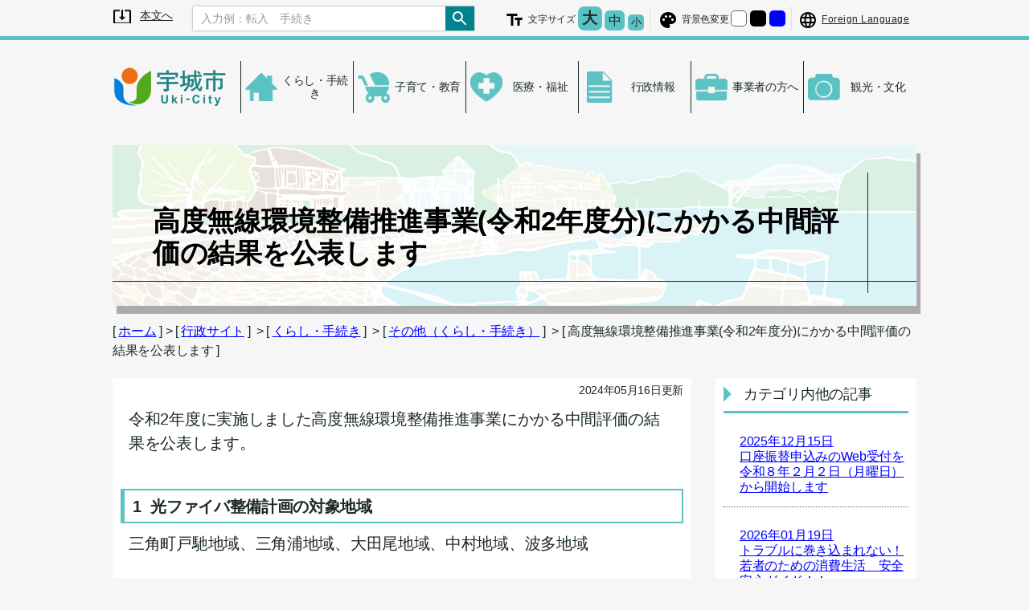

--- FILE ---
content_type: text/html; charset=UTF-8
request_url: https://www.city.uki.kumamoto.jp/kurashi/sonota_kurashi/2399133
body_size: 7019
content:
<!doctype html>
<html lang="ja" id="fsc">
<head>
	<!-- Required meta tags -->
  <meta charset="UTF-8">
  <meta name="keywords" content="">
  <meta name="description" content="熊本県宇城市の公式ウェブサイトです。宇城市の紹介、組織案内、観光・イベント情報、計画・財政状況等の情報を提供しています。">
  <meta property="og:url" content="https://www.city.uki.kumamoto.jp/">
  <meta property="og:type" content="article">
  <meta property="og:title" content="宇城市：高度無線環境整備推進事業(令和2年度分)にかかる中間評価の結果を公表します">
  <meta property="og:description" content="熊本県宇城市の公式ウェブサイトです。宇城市の紹介、組織案内、観光・イベント情報、計画・財政状況等の情報を提供しています。">
  <meta property="og:site_name" content="宇城市公式ホームページ">
  <meta property="og:image" content="/assets/img/ogimage.png">
	<meta name="viewport" content="width=device-width, initial-scale=1, shrink-to-fit=no">
  <meta http-equiv="X-UA-Compatible" content="IE=Edge">
  <link rel="icon" href="/assets/img/favicon.ico">

	<title>高度無線環境整備推進事業(令和2年度分)にかかる中間評価の結果を公表します / 宇城市</title>

  <link rel="stylesheet" href="/assets/css/destyle.css" media="all">
  <link rel="stylesheet" href="/assets/css/slick-theme.css">
  <link rel="stylesheet" href="/assets/css/slick.css">

  <link rel="stylesheet" href="/assets/css/splide-core.min.css">

  <link rel="stylesheet" href="/assets/css/color0.css" media="all" id="bgcss">

  <link rel="stylesheet" href="/assets/css/style1-common.css" media="all">
  <link rel="stylesheet" href="/assets/css/style1-sub.css" media="all">
	<link rel="stylesheet" href="/assets/css/scroll-hint.css">
  <script src="/assets/js/jquery.min.js"></script>
  <script src="/assets/js/slick.min.js"></script>
	<script src="/assets/js/js.cookie.min.js"></script>
	<!-- <script src="/assets/js/css-vars-ponyfill.min.js"></script> -->
  <script src="/assets/js/fsc.js"></script><!--fontsize-->
  <script src="/assets/js/bg_select.js"></script><!--背景色(stylesheetの変更)-->

  <script src="/assets/js/splide.min.js"></script>
  <script src="/assets/js/splide-extension-intersection.min.js"></script>

  <script src="/assets/js/photo-gallery.js"></script>	<script src="/assets/js/scroll-hint.min.js"></script>
  <!--↓html5のstyleをIE9より前に適用するjs↓-->
  <!--[if lt IE 9]>
    <script src="https://cdnjs.cloudflare.com/ajax/libs/html5shiv/3.7.3/html5shiv.js"></script>
  <![endif]-->

  <!--翻訳-->
  <!-- <script src="/assets/js/Gtranslate.js"></script>
  <script src="https://translate.google.com/translate_a/element.js?cb=googleTranslateElementInit2"></script> -->
  <!--翻訳-->

    
  
  <script>
    //読み込みが完了してからページを表示する
    window.onload = function () {
      $('body#onlord').css('visibility','visible');
    }
  </script>
  <!-- <script>
    cssVars({
      rootElement: document
    });
  </script> -->
  <script>
    // CSS変数 IE 対応
    $(function(){
      const ua = navigator.userAgent;
      if(ua.indexOf('Trident') !== -1) {
        //IE 11のときの挙動をここに書く
        cssVars({
          rootElement: document
        });
      }
    });
  </script>
  <!-- Global site tag (gtag.js) - Google Analytics -->
  <script async src="https://www.googletagmanager.com/gtag/js?id=UA-16977304-1"></script>
  <script>
    window.dataLayer = window.dataLayer || [];
    function gtag(){dataLayer.push(arguments);}
    gtag('js', new Date());
    gtag('config', 'UA-16977304-1');
  </script>

	<!-- Google tag (gtag.js) -->
	<script async src="https://www.googletagmanager.com/gtag/js?id=G-TR05DX7DZB"></script>
	<script>
  	window.dataLayer = window.dataLayer || [];
  	function gtag(){dataLayer.push(arguments);}
  	gtag('js', new Date());
	  gtag('config', 'G-TR05DX7DZB');
	</script>


</head>
<body>
  <div id="wrapper" class="sub article">

        <p class="skiplink no-print">
  <a href="#main"><span class="u-visuallyHidden">メニューを飛ばして本文へ</span><span class="skiplink-text">本文へ</span></a>
</p>

<!-- サブページ用ヘッダー -->
<header class="header-ctr no-print">
  <div class="header-area">
  <p class="sitelogo">
    <a href="/index.php">
      <img class="symbol-uki" src="/assets/img/icon/Uki_logo.png" width="300" alt="宇城市トップページへ">
    </a>
  </p>
  <!-- ハンバーガーメニュー -->
  <div class="hammenu-ctr">
    <div class="hammenu-area">
      <button id="btn-ctrl" class="mobile-btn" tabindex="0">
        <span class="more-vertical-solid icon"></span>
        <span class="more-vertical-solid icon"></span>
        <span class="more-vertical-solid icon"></span>
        <span class="u-visuallyHidden">ハンバーガーメニューを開く</span>
      </button>
    </div>
    <div id="hammenuInner" class="slide">
      <div class="acc_mobile">
        <!--アクセシビリティ-->
<div class="accessibility">
  <!--フォントサイズ変更-->
  <section class="fontsize">
    <h2 class="title-fontsize"><img src="/assets/img/icon/icon_text_fields.png" width="24" alt="">文字サイズ</h2>
    <!--#fontctl-->
    <ul class="option">
      <li class="flarge">
        <button class="btn-large" type="button" tabindex="0">
          <span class="btn-text">大</span>
          <span class="u-visuallyHidden">文字を大きくする</span>
        </button>
      </li>
      <li class="fmedium">
        <button class="btn-medium" type="button" tabindex="0">
          <span class="btn-text">中</span>
          <span class="u-visuallyHidden">文字の大きさをもとの大きさに戻す</span>
        </button>
      </li>
      <li class="fsmall">
        <button class="btn-small" type="button" tabindex="0">
          <span class="btn-text">小</span>
          <span class="u-visuallyHidden">文字を小さくする</span>
        </button>
      </li>
    </ul>
    <div class="hrBox"><hr class="clear" /></div>
    <!--/#fontctl-->
  </section>
  <!--/フォントサイズ変更-->
  <!--背景色変更-->
  <section class="bg-select">
    <h2 class="title-bg_select"><img src="/assets/img/icon/icon_palette.png" width="24" alt="">背景色変更</h2>
    <ul class="option">
      <li>
        <button class="bg-white" type="button" tabindex="0">
          <span class="u-visuallyHidden">背景色の変更：白</span>
        </button>
      </li>
      <li>
        <button class="bg-black" type="button" tabindex="0">
          <span class="u-visuallyHidden">背景色の変更：黒</span>
        </button>
      </li>
      <li>
        <button class="bg-blue" type="button" tabindex="0">
          <span class="u-visuallyHidden">背景色の変更：青</span>
        </button>
      </li>
    </ul>
    <div class="hrBox"><hr class="clear" /></div>
  </section>
  <!--/背景色変更終了-->
  <!--言語変更-->
  <section class="languagectl">
    <h2 class="title-language">
      <a href="/toppage/language/2004723" tabindex="0"><img src="/assets/img/icon/icon_language.png" width="24" alt=""><span class="title-text">Foreign Language</span></a>
    </h2>
  </section>
  <!--言語変更-->
</div>
<!--/アクセシビリティ-->
        <div class="search-wrapper">
  <div class="searchInner">
    <form action="/search" name="sitesearch" class="sitesearch search-ctr">
	  <input class="placeholder" type="text" placeholder="入力例：転入　手続き" aria-label="Search" name="q" tabindex="0">
	  <button name="submit" tabindex="0" type="submit"><img src="/assets/img/icon/icon_search.png" width="24" alt="検索"></button>
    </form>
  </div>
  </div>
      </div>
    </div>
  </div>
  <!-- /ハンバーガーメニュー -->
  <div class="acc_pc">
    <div class="search-wrapper">
  <div class="searchInner">
    <form action="/search" name="sitesearch" class="sitesearch search-ctr">
	  <input class="placeholder" type="text" placeholder="入力例：転入　手続き" aria-label="Search" name="q" tabindex="0">
	  <button name="submit" tabindex="0" type="submit"><img src="/assets/img/icon/icon_search.png" width="24" alt="検索"></button>
    </form>
  </div>
  </div>
    <!--アクセシビリティ-->
<div class="accessibility">
  <!--フォントサイズ変更-->
  <section class="fontsize">
    <h2 class="title-fontsize"><img src="/assets/img/icon/icon_text_fields.png" width="24" alt="">文字サイズ</h2>
    <!--#fontctl-->
    <ul class="option">
      <li class="flarge">
        <button class="btn-large" type="button" tabindex="0">
          <span class="btn-text">大</span>
          <span class="u-visuallyHidden">文字を大きくする</span>
        </button>
      </li>
      <li class="fmedium">
        <button class="btn-medium" type="button" tabindex="0">
          <span class="btn-text">中</span>
          <span class="u-visuallyHidden">文字の大きさをもとの大きさに戻す</span>
        </button>
      </li>
      <li class="fsmall">
        <button class="btn-small" type="button" tabindex="0">
          <span class="btn-text">小</span>
          <span class="u-visuallyHidden">文字を小さくする</span>
        </button>
      </li>
    </ul>
    <div class="hrBox"><hr class="clear" /></div>
    <!--/#fontctl-->
  </section>
  <!--/フォントサイズ変更-->
  <!--背景色変更-->
  <section class="bg-select">
    <h2 class="title-bg_select"><img src="/assets/img/icon/icon_palette.png" width="24" alt="">背景色変更</h2>
    <ul class="option">
      <li>
        <button class="bg-white" type="button" tabindex="0">
          <span class="u-visuallyHidden">背景色の変更：白</span>
        </button>
      </li>
      <li>
        <button class="bg-black" type="button" tabindex="0">
          <span class="u-visuallyHidden">背景色の変更：黒</span>
        </button>
      </li>
      <li>
        <button class="bg-blue" type="button" tabindex="0">
          <span class="u-visuallyHidden">背景色の変更：青</span>
        </button>
      </li>
    </ul>
    <div class="hrBox"><hr class="clear" /></div>
  </section>
  <!--/背景色変更終了-->
  <!--言語変更-->
  <section class="languagectl">
    <h2 class="title-language">
      <a href="/toppage/language/2004723" tabindex="0"><img src="/assets/img/icon/icon_language.png" width="24" alt=""><span class="title-text">Foreign Language</span></a>
    </h2>
  </section>
  <!--言語変更-->
</div>
<!--/アクセシビリティ-->
  </div>
</div></header>
<!-- /サブページ用ヘッダー -->

<!-- グローバルナビゲーション -->
<nav class="global-nav no-print">
  <ul class="nav-list">
            <li class="nav-menu">
        <a href="/kurashi">
            <span>くらし・手続き</span>
        </a>

                <ul class="childmenu-list">
                        <li class="childmenu">
                <a href="/kurashi/sumai">
                    <span>くらし・住まい</span>
                </a>
            </li>
                        <li class="childmenu">
                <a href="/kurashi/kankyo">
                    <span>環境・廃棄物</span>
                </a>
            </li>
                        <li class="childmenu">
                <a href="/kurashi/bosaiinfo">
                    <span>防災</span>
                </a>
            </li>
                        <li class="childmenu">
                <a href="/kurashi/bohankotsu">
                    <span>防犯・交通安全</span>
                </a>
            </li>
                        <li class="childmenu">
                <a href="/kurashi/kokyokotsu">
                    <span>公共交通</span>
                </a>
            </li>
                        <li class="childmenu">
                <a href="/kurashi/zeikin">
                    <span>税金</span>
                </a>
            </li>
                        <li class="childmenu">
                <a href="/kurashi/ninshin">
                    <span>妊娠・出産</span>
                </a>
            </li>
                        <li class="childmenu">
                <a href="/kurashi/seijin">
                    <span>成人</span>
                </a>
            </li>
                        <li class="childmenu">
                <a href="/kurashi/sigoto">
                    <span>仕事・働く</span>
                </a>
            </li>
                        <li class="childmenu">
                <a href="/kurashi/kekkon">
                    <span>結婚・離婚</span>
                </a>
            </li>
                        <li class="childmenu">
                <a href="/kurashi/hikkoshi">
                    <span>引越</span>
                </a>
            </li>
                        <li class="childmenu">
                <a href="/kurashi/owakare">
                    <span>お別れ</span>
                </a>
            </li>
                        <li class="childmenu">
                <a href="/kurashi/sonota_kurashi">
                    <span>その他（くらし・手続き）</span>
                </a>
            </li>
                        <li class="childmenu">
                <a href="/kurashi/tsuko">
                    <span>通行規制</span>
                </a>
            </li>
                    </ul>
            </li>

        <li class="nav-menu">
        <a href="/kosodate">
            <span>子育て・教育</span>
        </a>

                <ul class="childmenu-list">
                        <li class="childmenu">
                <a href="/kosodate/hoikuen">
                    <span>保育園・認定こども園</span>
                </a>
            </li>
                        <li class="childmenu">
                <a href="/kosodate/nyugaku">
                    <span>入学</span>
                </a>
            </li>
                        <li class="childmenu">
                <a href="/kosodate/shinseido">
                    <span>新制度</span>
                </a>
            </li>
                        <li class="childmenu">
                <a href="/kosodate/shiensenta">
                    <span>支援センター・ひろば・ファミリーサポート事業</span>
                </a>
            </li>
                        <li class="childmenu">
                <a href="/kosodate/shienseido">
                    <span>子育て支援制度</span>
                </a>
            </li>
                        <li class="childmenu">
                <a href="/kosodate/sodan">
                    <span>相談・アドバイス</span>
                </a>
            </li>
                        <li class="childmenu">
                <a href="/kosodate/kyoikuiinkai">
                    <span>教育委員会</span>
                </a>
            </li>
                        <li class="childmenu">
                <a href="/kosodate/gakkokyoiku">
                    <span>学校教育</span>
                </a>
            </li>
                        <li class="childmenu">
                <a href="/kosodate/shogaigakushu">
                    <span>生涯学習</span>
                </a>
            </li>
                        <li class="childmenu">
                <a href="/kosodate/kominkan">
                    <span>公民館</span>
                </a>
            </li>
                        <li class="childmenu">
                <a href="/kosodate/jinkenkyoiku">
                    <span>人権教育</span>
                </a>
            </li>
                        <li class="childmenu">
                <a href="/kosodate/kyushoku">
                    <span>学校給食</span>
                </a>
            </li>
                        <li class="childmenu">
                <a href="/kosodate/jidofukushi">
                    <span>児童福祉</span>
                </a>
            </li>
                        <li class="childmenu">
                <a href="/kosodate/hitorioya">
                    <span>ひとり親</span>
                </a>
            </li>
                        <li class="childmenu">
                <a href="/kosodate/sonota_kosodate">
                    <span>その他（子育て・教育）</span>
                </a>
            </li>
                    </ul>
            </li>

        <li class="nav-menu">
        <a href="/iryo_fukushi">
            <span>医療・福祉</span>
        </a>

                <ul class="childmenu-list">
                        <li class="childmenu">
                <a href="/iryo_fukushi/kaigo">
                    <span>高齢・介護</span>
                </a>
            </li>
                        <li class="childmenu">
                <a href="/iryo_fukushi/fukushi">
                    <span>社会福祉</span>
                </a>
            </li>
                        <li class="childmenu">
                <a href="/iryo_fukushi/hoken">
                    <span>健康・保険</span>
                </a>
            </li>
                        <li class="childmenu">
                <a href="/iryo_fukushi/covid19">
                    <span>新型コロナ関連情報</span>
                </a>
            </li>
                    </ul>
            </li>

        <li class="nav-menu">
        <a href="/gyousei">
            <span>行政情報</span>
        </a>

                <ul class="childmenu-list">
                        <li class="childmenu">
                <a href="/gyousei/gyoseikiko">
                    <span>行政機構・例規</span>
                </a>
            </li>
                        <li class="childmenu">
                <a href="/gyousei/zaisei">
                    <span>財政状況</span>
                </a>
            </li>
                        <li class="childmenu">
                <a href="/gyousei/kyuyo">
                    <span>職員給与・定員管理</span>
                </a>
            </li>
                        <li class="childmenu">
                <a href="/gyousei/keikaku">
                    <span>構想・計画</span>
                </a>
            </li>
                        <li class="childmenu">
                <a href="/gyousei/saiyo">
                    <span>職員採用</span>
                </a>
            </li>
                        <li class="childmenu">
                <a href="/gyousei/kansa">
                    <span>監査</span>
                </a>
            </li>
                        <li class="childmenu">
                <a href="/gyousei/jinkenkeihatsu">
                    <span>人権啓発・男女共同参画社会</span>
                </a>
            </li>
                        <li class="childmenu">
                <a href="/gyousei/shisetsu">
                    <span>公共施設</span>
                </a>
            </li>
                        <li class="childmenu">
                <a href="/gyousei/hodo">
                    <span>報道資料・記者会見</span>
                </a>
            </li>
                        <li class="childmenu">
                <a href="/gyousei/kaikaku">
                    <span>行政改革</span>
                </a>
            </li>
                        <li class="childmenu">
                <a href="/gyousei/renkei">
                    <span>連携協定</span>
                </a>
            </li>
                        <li class="childmenu">
                <a href="/gyousei/sonota_gyosei">
                    <span>その他（行政情報）</span>
                </a>
            </li>
                    </ul>
            </li>

        <li class="nav-menu">
        <a href="/jigyosha">
            <span>事業者の方へ</span>
        </a>

                <ul class="childmenu-list">
                        <li class="childmenu">
                <a href="/jigyosha/machizukuri">
                    <span>まちづくり</span>
                </a>
            </li>
                        <li class="childmenu">
                <a href="/jigyosha/nyusatsu">
                    <span>入札・契約</span>
                </a>
            </li>
                        <li class="childmenu">
                <a href="/jigyosha/sangyo">
                    <span>産業・雇用</span>
                </a>
            </li>
                        <li class="childmenu">
                <a href="/jigyosha/businesssprt">
                    <span>ビジネスサポートセンター</span>
                </a>
            </li>
                    </ul>
            </li>

        <li class="nav-menu">
        <a href="/kankobunka">
            <span>観光・文化</span>
        </a>

                <ul class="childmenu-list">
                        <li class="childmenu">
                <a href="/kankobunka/events">
                    <span>イベント</span>
                </a>
            </li>
                        <li class="childmenu">
                <a href="/kankobunka/tokusanhin">
                    <span>特産品</span>
                </a>
            </li>
                        <li class="childmenu">
                <a href="/kankobunka/bussankan">
                    <span>物産館</span>
                </a>
            </li>
                        <li class="childmenu">
                <a href="/kankobunka/koen">
                    <span>公園</span>
                </a>
            </li>
                        <li class="childmenu">
                <a href="/kankobunka/sonota_kanko">
                    <span>その他（観光・文化）</span>
                </a>
            </li>
                        <li class="childmenu">
                <a href="/kankobunka/try">
                    <span>＃行ってみよう＃やってみよう</span>
                </a>
            </li>
                        <li class="childmenu">
                <a href="/kankobunka/bunka">
                    <span>文化</span>
                </a>
            </li>
                        <li class="childmenu">
                <a href="/kankobunka/sports">
                    <span>スポーツ</span>
                </a>
            </li>
                    </ul>
            </li>

        </ul>
</nav>
<!-- グローバルナビゲーション -->

<div class="top-img">
  <h1 class="main-art-title"><span class="title-text">高度無線環境整備推進事業(令和2年度分)にかかる中間評価の結果を公表します</span></h1>
  <!--[[カテゴリ階層]] パンくず？-->
    <div class="breadcrumb-ctr">
    <div class="breadcrumb">
      [&nbsp;<a href="/">ホーム</a>&nbsp;]&nbsp;&gt;&nbsp;[&nbsp;<a href="/index.php">行政サイト</a>&nbsp;]
            &nbsp;&gt;&nbsp;[&nbsp;<a href="/kurashi">くらし・手続き</a>&nbsp;]
            &nbsp;&gt;&nbsp;[&nbsp;<a href="/kurashi/sonota_kurashi">その他（くらし・手続き）</a>&nbsp;]
            &nbsp;&gt;&nbsp;[&nbsp;高度無線環境整備推進事業(令和2年度分)にかかる中間評価の結果を公表します&nbsp;]
    </div>
  </div>
    <!--ここまで [[カテゴリ階層]] パンくず？-->
</div>

<main id="main">

  <div class="article-ctr">
    <!--[[記事本文]]-->
	  <div class="article-area">
		  <div class="art-contents">
			  <p class="art-date">2024年05月16日更新</p>
			  <p><span style="font-size: 2rem;">令和2年度に実施しました高度無線環境整備推進事業にかかる中間評価の結果を公表します。</span></p>
<h3><span style="font-size: 2rem;">1&nbsp; 光ファイバ整備計画の対象地域</span></h3>
<p><span style="font-size: 2rem;">三角町戸馳地域、三角浦地域、大田尾地域、中村地域、波多地域</span></p>
<h3><span style="font-size: 2rem;">2&nbsp; 無線局開設目標・開設状況</span></h3>
<table style="border-collapse: collapse; width: 944px; height: 133px; border-width: 1px;"><caption><span style="font-size: 2rem;">表:無線局開設目標・開設状況</span></caption>
<tbody>
<tr style="height: 38px;">
<th style="width: 341px; height: 38px; text-align: center; border-width: 1px;" scope="col"><span style="font-size: 2rem;">指標</span></th>
<th style="width: 289px; height: 38px; text-align: center; border-width: 1px;" scope="col">
<p><span style="font-size: 2rem;">目標</span></p>
<p><span style="font-size: 2rem;">（目標年度）</span></p>
</th>
<th style="width: 273px; height: 38px; text-align: center; border-width: 1px;" scope="col">
<p><span style="font-size: 2rem;">開設状況</span></p>
<p><span style="font-size: 2rem;">（令和5年3月31日時点）</span></p>
</th>
</tr>
<tr style="height: 19px;">
<td style="width: 341px; height: 19px; border-width: 1px;"><span style="font-size: 2rem;">家庭、企業用Wi-Fi</span></td>
<td style="width: 289px; height: 19px; text-align: center; border-width: 1px;">
<p><span style="font-size: 2rem;">24世帯</span></p>
<p><span style="font-size: 2rem;">（令和5年度）</span></p>
</td>
<td style="width: 273px; height: 19px; text-align: center; border-width: 1px;"><span style="font-size: 2rem;">43世帯</span></td>
</tr>
</tbody>
</table>
<p>&nbsp;</p>
<h3><span style="font-size: 2rem;">3&nbsp; 無線局開設状況に対する評価と今後の取り組み</span></h3>
<p><span style="font-size: 2rem;">&nbsp;&nbsp; サービス開始前に広報誌にて、光ブロードバンドサービス提供開始の周知を行いました。ニーズの掘り起こしや申し込み機会の確保などを目的とした広報の実施により、さらなる利用者の増加を図りたいと考えております。</span></p>		  </div>
	  </div>

	  	  <!--[[お問い合わせ]]-->
	  <section class="contact-ctr">
		  <h2 class="contact-title">お問い合わせ</h2>
		  <div class="contact">
								<h3>宇城市 総務部 情報政策課 情報政策係</h3>
			  <dl>
  				<dt class="tel">電話番号：</dt><dd><a href="tel:0964-32-1114">0964-32-1114</a></dd>
				</dl>
								<p class="form-link"><a href="https://www.city.uki.kumamoto.jp/inquiry_article.php?id=2399133&cid=2088907&did=2000596"><img src="/assets/img/icon/icon_mail.gif" alt="お問い合わせ" width="20">この記事に関するお問い合わせ</a></p>
		  </div>
    </section>
	  
        <!--追加情報-->
    <div class="add-info-ctr">
      
      
            <section class="acc-checked-ctr">
        <h3 class="u-visuallyHidden">追加情報：アクセシビリティチェック</h3>
        <p class="acc-checked-title"><img src="/assets/img/accessibility_check.gif" width="136" alt="アクセシビリティチェック済み"></p>
        <p class="acc-checked-text">このページは宇城市独自の基準に基づいたアクセシビリティチェックを実施しています。</p>
        <p class="acc-about"><a href="/toppage/accessibility/2021843">▶「アクセシビリティチェック済みマーク」について</a></p>
      </section>
      
          </div>
    <!--/追加情報-->
      </div>

  <aside class="sidenav-ctr no-print">
    <section class="other-article-area">
      <h2 class="other-area-title"><span class="title-text">カテゴリ内他の記事</span></h2>
              <!-- カテゴリリスト -->
      <ul class="new-art-list">
                        <li class="art-title">
          <a href="/kurashi/sonota_kurashi/2549774">
            <p class="br-art-date">2025年12月15日</p>
            <p class="br-art-title">口座振替申込みのWeb受付を令和８年２月２日（月曜日）から開始します</p>
          </a>
        </li>
                        <li class="art-title">
          <a href="/kurashi/sonota_kurashi/2550237">
            <p class="br-art-date">2026年01月19日</p>
            <p class="br-art-title">トラブルに巻き込まれない！若者のための消費生活　安全安心ガイド！！</p>
          </a>
        </li>
                        <li class="art-title">
          <a href="/kurashi/sonota_kurashi/2543963">
            <p class="br-art-date">2025年11月28日</p>
            <p class="br-art-title">高度無線環境整備推進事業(令和2年度分)にかかる再評価の結果を公表します</p>
          </a>
        </li>
                        <li class="art-title">
          <a href="/kurashi/sonota_kurashi/2541884">
            <p class="br-art-date">2025年11月18日</p>
            <p class="br-art-title">住民記録システムの標準化に伴い住民票の写し等が変更されました</p>
          </a>
        </li>
                        <li class="art-title">
          <a href="/kurashi/sonota_kurashi/2486956">
            <p class="br-art-date">2025年10月07日</p>
            <p class="br-art-title">選挙啓発</p>
          </a>
        </li>
              </ul>
      <p class="cat-more"><a href="/kurashi/sonota_kurashi">&gt;&gt;&gt;「その他（くらし・手続き）」一覧へ</a></p>
      <!-- /カテゴリリスト -->
          </section>

  </aside>

</main>

<footer class="no-print">
  <div class="fmenu-ctr">
    <ul class="fmenu-list">
      <li class="fmenu"><a href="/toppage/gaiyo/shokai/2020525">アクセス</a></li>
      <li class="fmenu"><a href="/soshiki/">宇城市の組織</a></li>
      <li class="fmenu"><a href="/inquiry_general.php">お問い合わせ</a></li>
      <li class="fmenu"><a href="/sitemap/">サイトマップ</a></li>
      <li class="fmenu"><a href="/toppage/privacy/2133997">プライバシーポリシー</a></li>
      <li class="fmenu"><a href="https://www1.g-reiki.net/uki/reiki_menu.html">例規集</a></li>
      <li class="fmenu"><a href="/toppage/accessibility/2015552">アクセシビリティ</a></li>
    </ul>
  </div>
  <div id="btnstop" class="footer-area">
    <section>
      <h2 class="f-sitelogo">
        <a href="/">
          <img class="townlogo" src="/assets/img/icon/Symbol_of_Uki_Kumamoto.svg" alt="宇城市扉ページへ"   width="100">
          <span class="townname">
            <span class="name1">宇城市</span>
            <span class="name2">法人番号:1000020432130</span>
          </span>
        </a>
      </h2>
      <address>
        <p>宇城市役所</p>
        <p>&#12306;869-0592 熊本県宇城市松橋町大野85番地</p>
        <p>電話番号： <a href="tel:0964321111">(0964)32-1111(代) </a></p>
        <p>ファックス番号： (0964)32-0110</p>
        <p>休日のお問い合わせは代表番号（0964-32-1111）におかけください。</p>
        <p>開庁時間：月曜日から金曜日（祝日を除く）<br />
           午前8時30分から午後5時15分</p>
      </address>
    </section>
    <p lang="en" class="copyright">&#169;&#32;UKI&nbsp;CITY&nbsp;All&nbsp;Rights&nbsp;Reserved.</p>
  </div>
</footer>

<p id="topBtn" class="page-top-btn no-print">
<a href="#wrapper" class="page-top">
  <span class="to_top_text">ページの</span>
  <span class="to_top_text">先頭へ</span>
</a>
</p>

<script>
  $(window).on('load', function()
  {
    $('.photo-gallery').emsPhotoGallery({url:''});
  })
</script>
  </div>

  <script>
    $(window).on('load', function()
    {
          })

    $(window).on('unload', function()
    {
          })
    //-->
  </script>
  <!--  -->
  <script src="https://cdnjs.cloudflare.com/ajax/libs/object-fit-images/3.2.4/ofi.min.js"></script><!--object-fit-image-->
  <script src="/assets/js/common.js"></script>
<script type="text/javascript" src="/_Incapsula_Resource?SWJIYLWA=719d34d31c8e3a6e6fffd425f7e032f3&ns=1&cb=767754841" async></script></body>
</html>


--- FILE ---
content_type: text/css
request_url: https://www.city.uki.kumamoto.jp/assets/css/style1-sub.css
body_size: 11125
content:
@charset "UTF-8";
@media screen and (min-width: 768px) {
  .sub footer {
    display: grid;
    grid-template: "fmenu-l fmenu-r" "footer  footer"/55% 45%;
  }
  .sub footer .fmenu-ctr {
    grid-area: fmenu-r;
  }
  .sub footer .footer-area {
    grid-area: footer;
  }
}
.sub .more-btn {
  background-color: var(--bgcolor1);
  -webkit-box-shadow: 5px 5px 0 var(--bgcolor5);
          box-shadow: 5px 5px 0 var(--bgcolor5);
  margin: 10px 5px 0 auto;
  text-align: right;
  width: -webkit-max-content;
  width: -moz-max-content;
  width: max-content;
}
.sub .more-btn .arrow {
  color: var(--fontcolor2);
  display: inline-block;
  position: relative;
  padding: 6px 10px 6px 16px;
  text-decoration: none;
}
.sub .more-btn .arrow::after, .sub .more-btn .arrow::before {
  bottom: 0;
  content: "";
  left: 0;
  margin: auto;
  position: absolute;
  top: 0;
  vertical-align: middle;
}
.sub .more-btn .arrow::before {
  -webkit-box-sizing: border-box;
          box-sizing: border-box;
  border: 24px solid transparent;
  border-left: 10px solid var(--bgcolor7);
}
@media screen and (min-width: 768px) {
  .sub .more-btn .arrow::before {
    border: 28px solid transparent;
    border-left: 10px solid var(--bgcolor7);
  }
}
.sub .more-btn .en-more {
  display: block;
  font-size: 2rem;
  font-family: Verdana, Helvetica, Arial, sans-serif;
  font-weight: 500;
}
.sub .more-btn .jp-more {
  display: block;
  font-size: 1.2rem;
}
@media screen and (min-width: 768px) {
  .sub .more-btn .jp-more {
    font-size: 1.4rem;
  }
}

.archive {
  display: grid;
  grid-template-columns: 100%;
}
.archive main {
  display: grid;
  grid-template-columns: 100%;
  margin: 10vw 0 0;
  width: 100vw;
}
@media screen and (min-width: 768px) {
  .archive main {
    margin: 5vw 0 0;
  }
}
@media screen and (min-width: 1024px) {
  .archive main {
    grid-template-columns: 1fr 720px 280px 1fr;
    margin-top: 50px;
    width: 100%;
  }
  .archive main .cat-list-area {
    grid-column: 2/3;
  }
  .archive main .archive-ctr {
    grid-column: 2/3;
  }
  .archive main .closure-ctr {
    grid-column: 2/3;
  }
  .archive main .sidenav-ctr {
    grid-column: 3/4;
  }
}
@media screen and (min-width: 1400px) {
  .archive main {
    grid-template-columns: 1fr 920px 280px 1fr;
  }
}

.article,
.shiminbyoin,
.sashiyori,
.nishiko,
.iju,
.meishi {
  display: grid;
  grid-template-columns: 100%;
}
.article main,
.shiminbyoin main,
.sashiyori main,
.nishiko main,
.iju main,
.meishi main {
  display: grid;
  grid-template-columns: 100%;
  margin: 10vw 0 0;
  width: 100vw;
}
@media screen and (min-width: 768px) {
  .article main,
  .shiminbyoin main,
  .sashiyori main,
  .nishiko main,
  .iju main,
  .meishi main {
    margin: 5vw 0 0;
  }
}
@media screen and (min-width: 1024px) {
  .article main,
  .shiminbyoin main,
  .sashiyori main,
  .nishiko main,
  .iju main,
  .meishi main {
    grid-template-columns: 1fr 720px 280px 1fr;
    margin-top: 50px;
    width: 100%;
  }
  .article main .article-ctr,
  .shiminbyoin main .article-ctr,
  .sashiyori main .article-ctr,
  .nishiko main .article-ctr,
  .iju main .article-ctr,
  .meishi main .article-ctr {
    grid-column: 2/3;
  }
  .article main .sidenav-ctr,
  .shiminbyoin main .sidenav-ctr,
  .sashiyori main .sidenav-ctr,
  .nishiko main .sidenav-ctr,
  .iju main .sidenav-ctr,
  .meishi main .sidenav-ctr {
    grid-column: 3/4;
  }
}
@media screen and (min-width: 1400px) {
  .article main,
  .shiminbyoin main,
  .sashiyori main,
  .nishiko main,
  .iju main,
  .meishi main {
    grid-template-columns: 1fr 920px 280px 1fr;
  }
}

.sitemap,
.soshiki {
  display: grid;
  grid-template-columns: 100%;
}
.sitemap main,
.soshiki main {
  display: grid;
  grid-template-columns: 100%;
  margin: 10vw 0 0;
  width: 100vw;
}
@media screen and (min-width: 768px) {
  .sitemap main,
  .soshiki main {
    margin: 5vw 0 0;
  }
}
@media screen and (min-width: 1024px) {
  .sitemap main,
  .soshiki main {
    margin-top: 50px;
    width: 100%;
  }
}

.inquiry {
  display: grid;
  grid-template-columns: 100%;
}
.inquiry main {
  display: grid;
  grid-template-columns: 100%;
  margin: 10vw 0 0;
  width: 100vw;
}
@media screen and (min-width: 768px) {
  .inquiry main {
    margin: 5vw 0 0;
  }
}
@media screen and (min-width: 1024px) {
  .inquiry main {
    margin-top: 50px;
    width: 100%;
  }
}
.inquiry .search-results-ctr {
  max-width: 1000px;
  margin: 0 auto;
  width: 100%;
}
@media screen and (min-width: 1400px) {
  .inquiry .search-results-ctr {
    max-width: 1080px;
  }
}

.search {
  display: grid;
  grid-template-columns: 100%;
}
.search main {
  display: grid;
  grid-template-columns: 100%;
  margin: 10vw 0 0;
  width: 100vw;
}
@media screen and (min-width: 768px) {
  .search main {
    margin: 5vw 0 0;
  }
}
@media screen and (min-width: 1024px) {
  .search main {
    margin-top: 0;
    row-gap: 30px;
    width: 100%;
  }
}
.search .search-results-ctr {
  max-width: 1000px;
  margin: 0 auto;
  width: 100%;
}
@media screen and (min-width: 1400px) {
  .search .search-results-ctr {
    max-width: 1080px;
  }
}

.not-found,
.error,
.yoyaku {
  display: grid;
  grid-template-columns: 100%;
}
.not-found main,
.error main,
.yoyaku main {
  display: grid;
  grid-template-columns: 100%;
  margin: 10vw 0 0;
  width: 100%;
}
@media screen and (min-width: 768px) {
  .not-found main,
  .error main,
  .yoyaku main {
    margin: 5vw 0 0;
  }
}
@media screen and (min-width: 1024px) {
  .not-found main,
  .error main,
  .yoyaku main {
    margin-top: 50px;
    width: 100%;
  }
}
.not-found .not-found-ctr,
.not-found .yoyaku-ctr,
.error .not-found-ctr,
.error .yoyaku-ctr,
.yoyaku .not-found-ctr,
.yoyaku .yoyaku-ctr {
  max-width: 1000px;
  margin: 0 auto;
  width: 100%;
}
@media screen and (min-width: 1400px) {
  .not-found .not-found-ctr,
  .not-found .yoyaku-ctr,
  .error .not-found-ctr,
  .error .yoyaku-ctr,
  .yoyaku .not-found-ctr,
  .yoyaku .yoyaku-ctr {
    max-width: 1080px;
  }
}

.sub .header-ctr {
  display: grid;
  margin: 0 0 25px;
  position: relative;
  width: 100%;
  z-index: 2;
}
@media screen and (min-width: 1024px) {
  .sub .header-ctr {
    margin: 0;
  }
}
@media print {
  .sub .header-ctr {
    display: none;
  }
}
.sub .header-area {
  -ms-flex-line-pack: stretch;
      align-content: stretch;
  display: -webkit-box;
  display: -ms-flexbox;
  display: flex;
  -ms-flex-wrap: wrap;
      flex-wrap: wrap;
  height: 50px;
  position: relative;
}
@media screen and (min-width: 1024px) {
  .sub .header-area {
    border-bottom: 5px solid var(--bgcolor7);
    display: block;
    grid-row: 1/2;
  }
}
.sub .header-area .sitelogo {
  -webkit-box-align: center;
      -ms-flex-align: center;
          align-items: center;
  display: -webkit-box;
  display: -ms-flexbox;
  display: flex;
  height: 50px;
}
@media screen and (min-width: 768px) {
  .sub .header-area .sitelogo {
    max-width: 160px;
    width: 16%;
  }
}
@media screen and (min-width: 1024px) {
  .sub .header-area .sitelogo {
    height: 65px;
    position: absolute;
    top: calc(50px + 2vw);
    left: calc(50% - 512px);
  }
}
@media screen and (min-width: 1400px) {
  .sub .header-area .sitelogo {
    left: calc(50% - 600px);
  }
}
.sub .header-area .symbol-uki {
  height: auto;
  margin-left: 5px;
  width: 100px;
}
@media screen and (min-width: 768px) {
  .sub .header-area .symbol-uki {
    margin-left: 10px;
    width: 120px;
  }
}
@media screen and (min-width: 1024px) {
  .sub .header-area .symbol-uki {
    width: 150px;
  }
}
@media screen and (min-width: 1400px) {
  .sub .header-area .symbol-uki {
    margin-left: 0;
  }
}

.sub .search-wrapper {
  margin: 20px auto 25px;
  max-width: 400px;
  width: 90%;
}
@media screen and (min-width: 768px) {
  .sub .search-wrapper {
    max-width: 700px;
  }
}
@media screen and (min-width: 1024px) {
  .sub .search-wrapper {
    margin: 0;
    max-width: 350px;
  }
}
.sub .search-wrapper .searchInner {
  margin-bottom: 10px;
}
@media screen and (min-width: 768px) {
  .sub .search-wrapper .searchInner {
    margin-bottom: 30px;
  }
}
@media screen and (min-width: 1024px) {
  .sub .search-wrapper .searchInner {
    margin-bottom: 0;
  }
}
.sub .search-wrapper .search-ctr {
  display: -webkit-box;
  display: -ms-flexbox;
  display: flex;
  -webkit-box-pack: center;
      -ms-flex-pack: center;
          justify-content: center;
  -webkit-box-shadow: 1px 1px 1px var(--bgcolor4), -1px 1px 1px var(--bgcolor4), 1px -1px 1px var(--bgcolor4), -1px -1px 1px var(--bgcolor4);
          box-shadow: 1px 1px 1px var(--bgcolor4), -1px 1px 1px var(--bgcolor4), 1px -1px 1px var(--bgcolor4), -1px -1px 1px var(--bgcolor4);
}
.sub .search-wrapper .search-ctr input[type=text] {
  background-color: var(--bgcolor1);
  font-size: 1.4rem;
  height: 30px;
  padding-left: 10px;
  width: 100%;
}
@media screen and (min-width: 768px) and (max-width: 1023px) {
  .sub .search-wrapper .search-ctr input[type=text] {
    border-radius: 5px 0 0 5px;
    height: 50px;
  }
}
.sub .search-wrapper .search-ctr button {
  background-color: var(--bgcolor8);
  color: var(--fontcolor1);
  height: 30px;
  padding: 2px;
  text-align: center;
  width: 40px;
}
@media screen and (min-width: 768px) and (max-width: 1023px) {
  .sub .search-wrapper .search-ctr button {
    border-radius: 0 5px 5px 0;
    height: 50px;
    width: 60px;
  }
}
.sub .search-wrapper .search-ctr .material-icons {
  color: var(--fontcolor1);
  -webkit-filter: drop-shadow(0px 0px 1px #000);
          filter: drop-shadow(0px 0px 1px #000);
  font-size: 180%;
}
.sub .search-wrapper .search-keywordlist h2 {
  color: var(--fontcolor1);
  font-size: 1.2rem;
  margin-bottom: 10px;
}
.sub .search-wrapper .search-keywordlist .keywordlist {
  display: -webkit-box;
  display: -ms-flexbox;
  display: flex;
  -ms-flex-wrap: wrap;
      flex-wrap: wrap;
}
.sub .search-wrapper .search-keywordlist .keywordlist .keyword {
  font-size: 1.4rem;
  margin-right: 10px;
}
.sub .search-wrapper .search-keywordlist .keywordlist .keyword a {
  background-color: var(--bgcolor1);
  display: block;
  padding: 5px;
  -webkit-box-shadow: 1px 1px 1px var(--bgcolor4), -1px 1px 1px var(--bgcolor4), 1px -1px 1px var(--bgcolor4), -1px -1px 1px var(--bgcolor4);
          box-shadow: 1px 1px 1px var(--bgcolor4), -1px 1px 1px var(--bgcolor4), 1px -1px 1px var(--bgcolor4), -1px -1px 1px var(--bgcolor4);
}
@media screen and (min-width: 768px) {
  .sub .search-wrapper .search-keywordlist {
    display: none;
  }
}

.sub .top-img {
  background: url(/assets/img/nishikou.svg) no-repeat center center, var(--bgcolor7);
  background-size: cover;
  -webkit-box-shadow: 5px 5px 0 var(--bgcolor5);
          box-shadow: 5px 5px 0 var(--bgcolor5);
  height: 30vw;
  margin: 7vw auto 0;
  max-height: 150px;
  position: relative;
  width: 94vw;
}
.sub .top-img::after {
  background-color: rgba(255, 255, 255, 0.85);
  content: "";
  display: block;
  height: 100%;
  width: 100%;
}
@media screen and (min-width: 768px) {
  .sub .top-img {
    background-position: center 45%;
    -webkit-box-shadow: 5px 10px 0 var(--bgcolor5);
            box-shadow: 5px 10px 0 var(--bgcolor5);
    max-width: 1000px;
    margin: 0 auto;
    width: 98%;
  }
}
@media screen and (min-width: 1024px) {
  .sub .top-img {
    height: 200px;
    margin: 40px auto;
    max-height: unset;
  }
}
@media screen and (min-width: 1400px) {
  .sub .top-img {
    max-width: 1200px;
  }
}
@media print {
  .sub .top-img {
    background: url(/assets/img/nishikou.svg) no-repeat center center, var(--bgcolor7) !important;
  }
}
.sub .main-cat-title,
.sub .main-art-title,
.sub .inquiry-title {
  bottom: 10%;
  border-bottom: 1px solid var(--fontcolor2);
  font-size: clamp(1.8rem, 5.6vw, 2.6rem);
  font-weight: 600;
  padding: 0 30px 5px 10px;
  position: absolute;
}
.sub .main-cat-title .title-text,
.sub .main-art-title .title-text,
.sub .inquiry-title .title-text {
  display: block;
  position: relative;
}
.sub .main-cat-title .title-text::after,
.sub .main-art-title .title-text::after,
.sub .inquiry-title .title-text::after {
  border-left: 1px solid var(--fontcolor2);
  bottom: -10px;
  content: "";
  height: 150%;
  max-height: 65px;
  position: absolute;
  right: -10px;
}
@media screen and (min-width: 768px) {
  .sub .main-cat-title .title-text::after,
  .sub .main-art-title .title-text::after,
  .sub .inquiry-title .title-text::after {
    bottom: -15px;
  }
}
@media screen and (min-width: 1024px) {
  .sub .main-cat-title .title-text::after,
  .sub .main-art-title .title-text::after,
  .sub .inquiry-title .title-text::after {
    bottom: -30px;
    height: 200%;
    max-height: 150px;
    right: -20px;
  }
}
@media screen and (min-width: 768px) {
  .sub .main-cat-title,
  .sub .main-art-title,
  .sub .inquiry-title {
    bottom: 20px;
    font-size: 2.8rem;
  }
}
@media screen and (min-width: 1024px) {
  .sub .main-cat-title,
  .sub .main-art-title,
  .sub .inquiry-title {
    bottom: 30px;
    font-size: 3.4rem;
    padding: 0 80px 15px 50px;
  }
}
.sub .breadcrumb-ctr {
  display: none !important;
}
.sub .breadcrumb-ctr .breadcrumb {
  color: var(--fontcolor2);
  font-size: calc(1rem + 1.2vw);
  line-height: 1.5;
}
@media screen and (min-width: 768px) {
  .sub .breadcrumb-ctr .breadcrumb {
    font-size: 1.6rem;
  }
}
@media screen and (min-width: 1024px) {
  .sub .breadcrumb-ctr {
    display: block !important;
    top: 220px;
    position: absolute;
  }
}
.sub .breadcrumb-ctr a {
  color: var(--fontcolor6);
  text-decoration: underline;
}
.sub .breadcrumb-ctr a:visited {
  color: var(--fontcolor10);
}

@media screen and (min-width: 768px) {
  .archive {
    background-color: var(--bgcolor2);
  }
}
.archive .cat-list-area {
  width: 100%;
}
@media screen and (min-width: 1024px) {
  .archive .cat-list-area {
    display: none;
  }
}
.archive .cat-list-area .cat-list {
  background-color: var(--bgcolor1);
  -webkit-box-shadow: 5px 5px 0 var(--bgcolor5);
          box-shadow: 5px 5px 0 var(--bgcolor5);
  color: var(--fontcolor2);
  display: -webkit-box;
  display: -ms-flexbox;
  display: flex;
  -ms-flex-wrap: wrap;
      flex-wrap: wrap;
  font-size: 1.4rem;
  font-weight: 600;
  margin: 0 15px 4vw;
  max-width: 1000px;
}
@media screen and (min-width: 768px) {
  .archive .cat-list-area .cat-list {
    font-size: 1.6rem;
  }
}
@media screen and (min-width: 1024px) {
  .archive .cat-list-area .cat-list {
    margin: 0 auto;
  }
}
@media screen and (min-width: 1400px) {
  .archive .cat-list-area .cat-list {
    max-width: 1200px;
  }
}
.archive .cat-list-area .cat-title {
  border-right: 1px solid var(--bgcolor5);
  border-bottom: 1px solid var(--bgcolor5);
  -ms-flex-preferred-size: 50%;
      flex-basis: 50%;
  position: relative;
}
.archive .cat-list-area .cat-title:nth-child(2n) {
  border-right: none;
}
.archive .cat-list-area .cat-title:nth-last-child(1), .archive .cat-list-area .cat-title:nth-last-child(2):nth-child(2n+1) {
  border-bottom: none;
}
@media screen and (min-width: 768px) {
  .archive .cat-list-area .cat-title {
    -ms-flex-preferred-size: 33%;
        flex-basis: 33%;
  }
  .archive .cat-list-area .cat-title:nth-child(2n) {
    border-right: 1px solid var(--bgcolor5);
  }
  .archive .cat-list-area .cat-title:nth-child(3n) {
    border-right: none;
    -ms-flex-preferred-size: 34%;
        flex-basis: 34%;
  }
  .archive .cat-list-area .cat-title:nth-last-child(1), .archive .cat-list-area .cat-title:nth-last-child(2):nth-child(3n+1), .archive .cat-list-area .cat-title:nth-last-child(2):nth-child(3n+2), .archive .cat-list-area .cat-title:nth-last-child(3):nth-child(3n+1) {
    border-bottom: none;
  }
}
.archive .cat-list-area .cat-title a {
  color: var(--fontcolor2);
  display: block;
  padding: 10px 0 10px 10px;
  text-decoration: none;
}
@media screen and (min-width: 768px) {
  .archive .cat-list-area .cat-title a {
    padding: 15px 0 15px 10px;
  }
}
.archive .cat-list-area .cat-title .triangle-bottom {
  border-left: 5px solid transparent;
  border-right: 5px solid transparent;
  border-top: 5px solid var(--bgcolor7);
  bottom: 2px;
  height: 0;
  position: absolute;
  right: 5px;
  width: 0;
}
@media screen and (min-width: 768px) {
  .archive .cat-list-area .cat-title .triangle-bottom {
    border-left-width: 8px;
    border-right-width: 8px;
    border-top-width: 8px;
  }
}
.archive .archive-ctr {
  width: 100%;
}
@media screen and (min-width: 768px) {
  .archive .archive-ctr {
    margin: 0 15px;
    width: auto;
  }
}
@media screen and (min-width: 1024px) {
  .archive .archive-ctr {
    margin: 0;
  }
}
.archive .archive-ctr .archive-area {
  width: 100vw;
}
@media screen and (min-width: 768px) {
  .archive .archive-ctr .archive-area {
    max-width: 1000px;
    margin: 0 auto;
    width: auto;
  }
}
@media screen and (min-width: 1400px) {
  .archive .archive-ctr .archive-area {
    max-width: 1200px;
  }
}
.archive .archive-list {
  margin: 5vw 0 0;
}
@media screen and (min-width: 768px) {
  .archive .archive-list {
    display: -webkit-box;
    display: -ms-flexbox;
    display: flex;
    -ms-flex-wrap: wrap;
        flex-wrap: wrap;
    -webkit-box-pack: justify;
        -ms-flex-pack: justify;
            justify-content: space-between;
    gap: 20px;
  }
  .archive .archive-list::after {
    content: " ";
    display: block;
    max-width: 360px;
    width: 48%;
  }
}
@media screen and (min-width: 1024px) {
  .archive .archive-list {
    gap: 2%;
    margin-top: 0;
  }
  .archive .archive-list::after {
    content: " ";
    display: block;
    max-width: 360px;
    width: 32%;
  }
}
.archive .archive-list .cat-item {
  margin-bottom: 55px;
  position: relative;
}
@media screen and (min-width: 768px) {
  .archive .archive-list .cat-item {
    -ms-flex-item-align: start;
        align-self: flex-start;
    -ms-flex-preferred-size: 48%;
        flex-basis: 48%;
    margin-bottom: calc(2.5vw + 10px);
  }
}
@media screen and (min-width: 1400px) {
  .archive .archive-list .cat-item {
    -ms-flex-preferred-size: 32%;
        flex-basis: 32%;
    max-width: 390px;
    -webkit-transition: all 0.2s;
    transition: all 0.2s;
  }
}
@media screen and (min-width: 1024px) {
  .archive .archive-list .cat-item .cat-box {
    opacity: 0;
    position: absolute;
    -webkit-transition: all 0.3s ease;
    transition: all 0.3s ease;
    -webkit-transform: scale(1, 0);
            transform: scale(1, 0);
    -webkit-transform-origin: right top;
            transform-origin: right top;
    visibility: hidden;
    width: 100%;
    z-index: 2;
  }
}
@media screen and (min-width: 1024px) {
  .archive .archive-list .cat-item:hover {
    -webkit-transition: all 0.2s;
    transition: all 0.2s;
  }
  .archive .archive-list .cat-item:hover .cat-box {
    -webkit-transform-origin: left top;
            transform-origin: left top;
    -webkit-transform: scale(1, 1);
            transform: scale(1, 1);
    opacity: 1;
    visibility: visible;
  }
}
.archive .archive-list .cat-item .no-reg {
  -webkit-box-align: center;
      -ms-flex-align: center;
          align-items: center;
  background-color: var(--bgcolor1);
  color: var(--fontcolor2);
  display: -webkit-box;
  display: -ms-flexbox;
  display: flex;
  font-size: 1.4rem;
  height: 80px;
  padding-left: 40px;
  width: 100%;
}
@media screen and (min-width: 768px) {
  .archive .archive-list .cat-item .no-reg {
    font-size: 1.6rem;
  }
}
.archive .archive-list .gchildcat-list {
  background-color: var(--bgcolor1);
  list-style-type: none;
  padding: 5px;
}
@media screen and (min-width: 768px) {
  .archive .archive-list .gchildcat-list {
    padding-left: 1.5rem;
  }
}
@media screen and (min-width: 1024px) {
  .archive .archive-list .gchildcat-list {
    max-height: 400px;
    overflow-y: auto;
  }
}
.archive .archive-list .gchildcat-list .gchildcat {
  border-bottom: 2px dotted var(--bgcolor5);
}
.archive .archive-list .gchildcat-list a {
  -webkit-box-align: center;
      -ms-flex-align: center;
          align-items: center;
  background: url(../img/icon/icon-cat.gif) no-repeat 5px center;
  display: -webkit-box;
  display: -ms-flexbox;
  display: flex;
  font-size: 1.4rem;
  min-height: 80px;
  padding: 0 0 5px 50px;
  text-decoration: underline;
}
@media screen and (min-width: 768px) {
  .archive .archive-list .gchildcat-list a {
    font-size: 1.6rem;
  }
}
.archive .archive-list .new-art-list {
  background-color: var(--bgcolor17);
  list-style-type: none;
  padding: 5px;
}
@media screen and (min-width: 768px) {
  .archive .archive-list .new-art-list {
    padding-left: 1.5rem;
  }
}
.archive .archive-list .new-art-list a {
  -webkit-box-align: center;
      -ms-flex-align: center;
          align-items: center;
  background: url(../img/icon/icon-art.gif) no-repeat 5px center;
  display: -webkit-box;
  display: -ms-flexbox;
  display: flex;
  min-height: 80px;
  padding: 0 0 5px 50px;
  text-decoration: underline;
}
.archive .archive-list .cat-name {
  background-color: var(--bgcolor1);
  border-bottom: 3px solid var(--bgcolor7);
  color: var(--fontcolor2);
  display: block;
  font-size: calc(1.3rem + 1vw);
  font-weight: 500;
  line-height: 1.3;
  text-decoration: none;
}
@media screen and (min-width: 768px) {
  .archive .archive-list .cat-name {
    font-size: 1.8rem;
  }
}
.archive .archive-list .cat-name a {
  color: var(--fontcolor2);
  display: block;
  padding: 10px 0;
}
.archive .archive-list .cat-name span {
  border-left: 5px solid var(--bgcolor7);
  margin-right: 10px;
  padding: 5px 0 5px 20px;
}
.archive .art-list {
  background-color: var(--bgcolor1);
  list-style-type: none;
  padding: 5px;
}
@media screen and (min-width: 768px) {
  .archive .art-list {
    padding-left: 1.5rem;
  }
}
@media screen and (min-width: 1024px) {
  .archive .art-list {
    margin: 0;
  }
}
.archive .art-item {
  border-bottom: 2px dotted var(--bgcolor5);
}
@media screen and (min-width: 1024px) {
  .archive .art-item {
    margin-top: 10px;
  }
}
.archive .art-item a {
  -webkit-box-align: center;
      -ms-flex-align: center;
          align-items: center;
  background: url(../img/icon/icon-art.gif) no-repeat 5px center;
  display: -webkit-box;
  display: -ms-flexbox;
  display: flex;
  min-height: 80px;
  padding: 0 0 5px 50px;
  text-decoration: underline;
}
@media screen and (min-width: 1024px) {
  .archive .art-item a {
    padding: 0 0 0 50px;
  }
}
.archive .art-item .art-date {
  display: block;
  font-size: 1.2rem;
  margin-bottom: 5px;
}
@media screen and (min-width: 768px) {
  .archive .art-item .art-date {
    font-size: 1.4rem;
  }
}
.archive .art-item .art-title {
  display: block;
  font-size: 1.4rem;
}
@media screen and (min-width: 768px) {
  .archive .art-item .art-title {
    font-size: 1.6rem;
    margin: 5px 0;
    width: 100%;
  }
}
.archive .pagination-ctr {
  background-color: var(--bgcolor1);
  padding: 5px 0;
}
@media screen and (min-width: 1024px) {
  .archive .pagination-ctr {
    margin: 0;
  }
}
.archive .pagination-ctr .form-inline {
  margin: 0 auto;
}
.archive .pagination-ctr .form-inline p {
  display: none;
}
.archive .pagination-ctr .pagination {
  display: -webkit-box;
  display: -ms-flexbox;
  display: flex;
  -webkit-box-pack: center;
      -ms-flex-pack: center;
          justify-content: center;
}
.archive .pagination-ctr .page-item {
  border: 1px solid var(--bgcolor3);
  font-size: 1.2rem;
  margin: 5px;
}
.archive .pagination-ctr .page-item a {
  display: block;
  text-decoration: underline;
  padding: 1vw 2vw;
}
@media screen and (min-width: 1024px) {
  .archive .pagination-ctr .page-item a {
    padding: 5px 10px;
  }
}
.archive .pagination-ctr .page-item.active {
  background-color: var(--bgcolor7);
  border: none;
}
.archive .pagination-ctr .page-item.active a {
  color: #1b2a27;
}
.archive .pagination-ctr .page-item:first-child, .archive .pagination-ctr .page-item:last-child {
  visibility: hidden !important;
}
.archive .no-art {
  background-color: var(--bgcolor1);
  color: var(--fontcolor2);
  padding: 10vw 10px;
  width: 100%;
}
@media screen and (min-width: 768px) {
  .archive .no-art {
    text-align: center;
  }
}
.archive .backbtn {
  display: none !important;
}
.archive .sidenav-ctr {
  margin-top: 50px;
}
@media screen and (min-width: 1024px) {
  .archive .sidenav-ctr {
    margin-top: 0;
  }
}
.archive .sidenav-area {
  background-color: var(--bgcolor1);
  padding: 10px;
}
@media screen and (min-width: 768px) {
  .archive .sidenav-area {
    margin: 0 15px;
  }
}
@media screen and (min-width: 1024px) {
  .archive .sidenav-area {
    margin: 0 0 0 30px;
    padding: 0 10px 10px;
  }
}
.archive .side-title {
  -webkit-box-align: center;
      -ms-flex-align: center;
          align-items: center;
  border-bottom: 2px solid var(--bgcolor7);
  color: var(--fontcolor2);
  display: -webkit-box;
  display: -ms-flexbox;
  display: flex;
  font-size: calc(1.3rem + 1vw);
  padding: 0 5px 5px 10px;
}
.archive .side-title::before {
  background: url(../img/icon/icon_arrow2_r.png) no-repeat center/cover;
  content: "";
  display: inline-block;
  height: 10px;
  margin-right: 5px;
  width: 5px;
}
@media screen and (min-width: 1024px) {
  .archive .side-title::before {
    height: 20px;
    width: 10px;
  }
}
.archive .side-title .title-text {
  padding-left: 10px;
}
@media screen and (min-width: 768px) {
  .archive .side-title {
    font-size: 1.8rem;
    padding: 10px 0 15px;
  }
}
@media screen and (min-width: 1024px) {
  .archive .side-title {
    border-bottom: 3px solid var(--bgcolor7);
    padding: 10px 0;
  }
}
.archive .sidenav-item {
  border-bottom: 1px dotted var(--bgcolor3);
  font-size: calc(1rem + 1.2vw);
}
.archive .sidenav-item a {
  display: block;
  height: 100%;
  padding: 3vw 0 3vw 5vw;
}
@media screen and (min-width: 768px) {
  .archive .sidenav-item {
    font-size: 1.6rem;
  }
  .archive .sidenav-item a {
    padding: 15px 5px 15px 20px;
  }
}
@media screen and (min-width: 768px) {
  .archive .closure-ctr {
    margin: 0 15px;
  }
}
@media screen and (min-width: 1024px) {
  .archive .closure-ctr {
    margin: 0;
  }
}
.archive .closure-ctr .closure-area {
  background: var(--bgcolor1);
  padding-bottom: 10vw;
}
@media screen and (min-width: 1024px) {
  .archive .closure-ctr .closure-area {
    padding-bottom: 5vw;
  }
}
.archive .closure-ctr .closure-title {
  -webkit-box-align: center;
      -ms-flex-align: center;
          align-items: center;
  background: url(../img/closure/tigerrope.jpg) repeat-x top left, url(../img/closure/tigerrope.jpg) repeat-x bottom left, var(--bgcolor28);
  color: var(--fontcolor2);
  display: -webkit-box;
  display: -ms-flexbox;
  display: flex;
  font-weight: 600;
  -webkit-box-pack: center;
      -ms-flex-pack: center;
          justify-content: center;
  height: 8.6rem;
  margin-bottom: 20px;
  padding: 13px 0;
  text-align: center;
}
.archive .closure-ctr .closure-title img {
  height: 54px;
  margin-right: 10px;
  width: 55px;
}
@media screen and (min-width: 1024px) {
  .archive .closure-ctr .closure-title {
    font-size: 3rem;
    height: 9.6rem;
  }
  .archive .closure-ctr .closure-title img {
    height: 64px;
    width: 63px;
  }
}
.archive .closure-ctr .closure-map {
  padding: 20px;
  text-align: center;
}
.archive .closure-ctr .closure-map iframe {
  border: 0;
  max-width: 100%;
}
.archive .closure-ctr .closure-info-ctr {
  padding: 5px;
}
.archive .closure-ctr .closure-info-title {
  background: var(--bgcolor28);
  border: 2px solid var(--fontcolor2);
  border-left: 5px solid var(--fontcolor2);
  color: var(--fontcolor2);
  clear: both;
  font-size: 1.8rem;
  font-weight: 600;
  line-height: 1.5;
  padding: 5px 10px 4px;
}
.archive .closure-ctr .closure-list {
  margin: 10px 5px 0 0.5em;
  padding-bottom: 10px;
}
.archive .closure-ctr .closure-item {
  border-bottom: 2px dotted #ddd;
  margin-bottom: 5px;
  padding: 0 0 5px 10px;
}
.archive .closure-ctr .closure-item::before {
  background: #000;
  border-radius: 50%;
  content: "";
  display: inline-block;
  height: 4px;
  vertical-align: middle;
  width: 4px;
}
.archive .closure-ctr .closure-item a {
  vertical-align: middle;
}
.archive .closure-ctr .no-closure {
  padding: 20vw 10px;
  text-align: center;
}
@media screen and (min-width: 768px) {
  .archive .closure-ctr .no-closure {
    padding: 10vw 10px;
  }
}

.mce-content-body {
  background-color: var(--bgcolor1);
  font-size: 1.6rem;
  font-family: -apple-system, BlinkMacSystemFont, Roboto, "Segoe UI", "Helvetica Neue", HelveticaNeue, YuGothic, "Yu Gothic Medium", "Yu Gothic", Verdana, Meiryo, sans-serif;
  top: 0 !important;
  -webkit-font-feature-settings: "palt";
          font-feature-settings: "palt";
  line-height: 1.2;
  letter-spacing: -0.03rem;
}

.art-contents,
.mce-content-body {
  word-break: break-all;
}
.art-contents a,
.mce-content-body a {
  color: var(--fontcolor6);
  text-decoration: underline;
}
.art-contents a:visited,
.mce-content-body a:visited {
  color: var(--fontcolor10);
}
.art-contents h2,
.mce-content-body h2 {
  border-left: 10px solid var(--bgcolor7);
  color: var(--fontcolor2);
  clear: both;
  font-size: 2rem;
  font-weight: 600;
  padding: 5px 15px 15px;
  margin: 2em 0 10px 0;
}
@media screen and (min-width: 768px) {
  .art-contents h2,
  .mce-content-body h2 {
    padding: 5px 10px 15px;
  }
}
.art-contents h2::after,
.mce-content-body h2::after {
  content: "";
  border-bottom: 2px solid var(--bgcolor7);
  display: block;
  left: 0;
  margin-top: 5px;
  position: absolute;
  width: calc(100% - 10px);
}
.art-contents h3,
.mce-content-body h3 {
  border: 2px solid var(--bgcolor7);
  border-left: 5px solid var(--bgcolor7);
  color: var(--fontcolor2);
  clear: both;
  font-size: 1.8rem;
  font-weight: 600;
  margin: calc(2.5vw + 10px) 0 10px;
  padding: 5px 10px 4px;
}
.art-contents h4,
.mce-content-body h4 {
  border-bottom: 2px solid var(--bgcolor7);
  clear: both;
  display: block;
  font-size: 1.6rem;
  font-weight: 600;
  line-height: 1.2;
  margin: 1vw 0 10px;
  position: relative;
  padding: 1rem 0 0.5rem 2rem;
  text-indent: -1.3rem;
}
.art-contents h4::before,
.mce-content-body h4::before {
  content: "";
  display: inline-block;
  vertical-align: middle;
  width: 8px;
  height: 8px;
  margin-right: 5px;
  background: var(--bgcolor7);
  border-radius: 50%;
}
.art-contents blockquote,
.mce-content-body blockquote {
  border: 1px #eee solid;
  font-style: oblique;
  padding: 30px 20px 35px 55px;
  position: relative;
}
.art-contents blockquote::before,
.mce-content-body blockquote::before {
  background-image: url(../img/icon/quote.png);
  content: "";
  height: 20px;
  left: 10px;
  position: absolute;
  top: 10px;
  width: 28px;
}
.art-contents ul, .art-contents ol,
.mce-content-body ul,
.mce-content-body ol {
  margin: 5px 5px 0 1em;
  padding: 0 5px 0 20px;
}
@media screen and (min-width: 768px) {
  .art-contents ul, .art-contents ol,
  .mce-content-body ul,
  .mce-content-body ol {
    margin: 10px 10px 0 1.5em;
    padding: 0 10px;
  }
}
.art-contents ul,
.mce-content-body ul {
  list-style: disc;
}
.art-contents ul ul,
.mce-content-body ul ul {
  list-style: circle;
}
.art-contents ul ul ul,
.mce-content-body ul ul ul {
  list-style: disc;
}
.art-contents ol,
.mce-content-body ol {
  list-style: decimal;
}
.art-contents ol ol,
.mce-content-body ol ol {
  list-style: lower-roman;
}
.art-contents ol ol ol,
.mce-content-body ol ol ol {
  list-style: lower-alpha;
}
.art-contents p,
.mce-content-body p {
  margin: 0 10px 20px;
}
.art-contents p.artimg-ctr,
.mce-content-body p.artimg-ctr {
  margin-bottom: 0;
}
.art-contents img,
.mce-content-body img {
  height: auto;
  max-width: 100% !important;
  padding: 10px;
}
.art-contents img.email, .art-contents img.readable,
.mce-content-body img.email,
.mce-content-body img.readable {
  height: 1.6rem;
  margin: 0;
  max-width: none !important;
  padding: 0;
}
.art-contents iframe,
.mce-content-body iframe {
  border: 0;
  max-width: 100%;
}
.art-contents .arttable-ctr,
.mce-content-body .arttable-ctr {
  overflow-x: auto;
  margin: 10px;
  max-width: 100%;
}
.art-contents table,
.art-contents th,
.art-contents td,
.mce-content-body table,
.mce-content-body th,
.mce-content-body td {
  border: 1px solid #000;
  border-collapse: collapse;
}
.art-contents th,
.art-contents td,
.mce-content-body th,
.mce-content-body td {
  padding: 5px;
  vertical-align: middle;
  word-break: keep-all;
}
.art-contents th,
.mce-content-body th {
  background-color: var(--bgcolor6);
  font-weight: bold;
  text-align: left;
}
.art-contents table caption,
.mce-content-body table caption {
  text-align: center;
  margin-bottom: 5px;
}
.art-contents table p,
.mce-content-body table p {
  margin: 0;
}
.art-contents table img,
.mce-content-body table img {
  margin: 0;
}
.art-contents a.external-link::after,
.mce-content-body a.external-link::after {
  display: none;
}
.art-contents a.external-link > img.external-link-image,
.mce-content-body a.external-link > img.external-link-image {
  display: none;
}
.art-contents .art-contents a.external-link:nth-child(2),
.mce-content-body .art-contents a.external-link:nth-child(2) {
  display: none;
}
.art-contents .meishi-area,
.mce-content-body .meishi-area {
  -webkit-column-gap: 5%;
     -moz-column-gap: 5%;
          column-gap: 5%;
  display: -webkit-box;
  display: -ms-flexbox;
  display: flex;
  -ms-flex-wrap: wrap;
      flex-wrap: wrap;
  -ms-flex-pack: distribute;
      justify-content: space-around;
  max-width: 775px;
  margin: 0 auto;
  row-gap: 30px;
}
.art-contents .meishi-area::after,
.mce-content-body .meishi-area::after {
  content: "";
  display: block;
  height: 0;
}
.art-contents .meishi-area::before,
.mce-content-body .meishi-area::before {
  content: "";
  display: block;
  -webkit-box-ordinal-group: 2;
      -ms-flex-order: 1;
          order: 1;
  height: 0;
}
.art-contents .meishi-area.a-type::after, .art-contents .meishi-area.a-type::before,
.mce-content-body .meishi-area.a-type::after,
.mce-content-body .meishi-area.a-type::before {
  margin: 0 10px 20px;
  width: 90px;
}
.art-contents .meishi-area.b-type::after, .art-contents .meishi-area.b-type::before,
.mce-content-body .meishi-area.b-type::after,
.mce-content-body .meishi-area.b-type::before {
  margin: 0 10px 20px;
  width: 184px;
}
.art-contents .meishi-area p.artimg-ctr,
.mce-content-body .meishi-area p.artimg-ctr {
  width: auto;
}
.art-contents .meishi-area img,
.mce-content-body .meishi-area img {
  padding: 0;
}
.art-contents #zoomimg_box,
.mce-content-body #zoomimg_box {
  display: -webkit-box;
  display: -ms-flexbox;
  display: flex;
  -webkit-box-pack: center;
      -ms-flex-pack: center;
          justify-content: center;
  -ms-flex-wrap: wrap;
      flex-wrap: wrap;
  width: 100%;
}
.art-contents #zoomimg_box::after,
.mce-content-body #zoomimg_box::after {
  content: "";
  display: block;
  height: 0;
  margin: 0 1%;
  width: 204px;
}
@media screen and (min-width: 768px) {
  .art-contents #zoomimg_box::after,
  .mce-content-body #zoomimg_box::after {
    width: 31%;
  }
}
.art-contents #zoomimg_box::before,
.mce-content-body #zoomimg_box::before {
  content: "";
  display: block;
  height: 0;
  margin: 0 1%;
  -webkit-box-ordinal-group: 2;
      -ms-flex-order: 1;
          order: 1;
  width: 204px;
}
@media screen and (min-width: 768px) {
  .art-contents #zoomimg_box::before,
  .mce-content-body #zoomimg_box::before {
    width: 31%;
  }
}
.art-contents #zoomimg_box div,
.mce-content-body #zoomimg_box div {
  text-align: center;
  margin: 0 1% 30px;
  position: relative;
}
@media screen and (min-width: 768px) {
  .art-contents #zoomimg_box div,
  .mce-content-body #zoomimg_box div {
    -ms-flex-preferred-size: 31%;
        flex-basis: 31%;
  }
}
.art-contents #zoomimg_box div p,
.mce-content-body #zoomimg_box div p {
  width: 100%;
  padding: 0;
  margin: 0;
  font-size: 80%;
}
.art-contents #zoomimg_box div div,
.mce-content-body #zoomimg_box div div {
  margin-top: 10px;
  text-align: center;
}
.art-contents #zoomimg_box div div a,
.mce-content-body #zoomimg_box div div a {
  border-radius: 5px;
  background-color: #5ce3f2;
  padding: 5px 10px;
  text-decoration: none;
  color: #333333;
  font-weight: bold;
}
.art-contents #zoomimg_box div div a:hover,
.mce-content-body #zoomimg_box div div a:hover {
  background-color: #99fbff;
}
.art-contents #yoyaku-ctr,
.mce-content-body #yoyaku-ctr {
  background-color: var(--bgcolor1);
  font-size: 1.4rem;
  list-style-type: none;
  padding: 5vw 5px 25px;
}
@media screen and (min-width: 768px) {
  .art-contents #yoyaku-ctr,
  .mce-content-body #yoyaku-ctr {
    font-size: 1.6rem;
    padding: 50px 0 20px;
    width: auto;
  }
}
.art-contents #yoyaku-ctr form,
.mce-content-body #yoyaku-ctr form {
  background-color: var(--bgcolor20);
  -webkit-box-shadow: 3px 5px 0 var(--bgcolor5);
          box-shadow: 3px 5px 0 var(--bgcolor5);
  color: var(--fontcolor2);
  display: block;
  font-size: 1.8rem;
  font-weight: 600;
  margin: 10px auto 20px;
  max-width: 30rem;
}
.art-contents #yoyaku-ctr form input[type=submit],
.mce-content-body #yoyaku-ctr form input[type=submit] {
  padding: 20px 5px;
  text-align: center;
  width: 100%;
}
.art-contents hr,
.mce-content-body hr {
  visibility: hidden;
  clear: both;
}
.art-contents a.page-image-none200,
.mce-content-body a.page-image-none200 {
  display: block;
  max-width: 200px;
}
.art-contents a.page-image-none400,
.mce-content-body a.page-image-none400 {
  display: block;
  max-width: 400px;
}
.art-contents a.page-image-none600,
.mce-content-body a.page-image-none600 {
  display: block;
  max-width: 600px;
}
.art-contents a.page-image-left200,
.mce-content-body a.page-image-left200 {
  display: block;
  max-width: 200px;
}
.art-contents a.page-image-left400,
.mce-content-body a.page-image-left400 {
  display: block;
  max-width: 400px;
}
.art-contents a.page-image-left600,
.mce-content-body a.page-image-left600 {
  display: block;
  max-width: 600px;
}
.art-contents a.page-image-right200,
.mce-content-body a.page-image-right200 {
  display: block;
  max-width: 200px;
}
.art-contents a.page-image-right400,
.mce-content-body a.page-image-right400 {
  display: block;
  max-width: 400px;
}
.art-contents a.page-image-right600,
.mce-content-body a.page-image-right600 {
  display: block;
  max-width: 600px;
}
.art-contents a.page-image-none200 img,
.art-contents a.page-image-none400 img,
.art-contents a.page-image-none600 img,
.art-contents a.page-image-left200 img,
.art-contents a.page-image-left400 img,
.art-contents a.page-image-left600 img,
.art-contents a.page-image-right200 img,
.art-contents a.page-image-right400 img,
.art-contents a.page-image-right600 img,
.mce-content-body a.page-image-none200 img,
.mce-content-body a.page-image-none400 img,
.mce-content-body a.page-image-none600 img,
.mce-content-body a.page-image-left200 img,
.mce-content-body a.page-image-left400 img,
.mce-content-body a.page-image-left600 img,
.mce-content-body a.page-image-right200 img,
.mce-content-body a.page-image-right400 img,
.mce-content-body a.page-image-right600 img {
  max-width: 100%;
}
.art-contents img.page-image-left,
.mce-content-body img.page-image-left {
  display: block;
  float: none;
  margin: 0;
  clear: both;
}
.art-contents img.page-image-none,
.mce-content-body img.page-image-none {
  display: block;
  float: none;
  margin: 0;
  clear: both;
}
.art-contents img.page-image-right,
.mce-content-body img.page-image-right {
  display: block;
  float: none;
  margin: 0;
  clear: both;
}
@media screen and (min-width: 480px) {
  .art-contents a.page-image-none200,
  .mce-content-body a.page-image-none200 {
    display: block;
    clear: both;
    margin: 10px auto;
    float: none;
  }
  .art-contents a.page-image-none400,
  .mce-content-body a.page-image-none400 {
    display: block;
    clear: both;
    margin: 10px auto;
    float: none;
  }
  .art-contents a.page-image-none600,
  .mce-content-body a.page-image-none600 {
    display: block;
    clear: both;
    margin: 10px auto;
    float: none;
  }
  .art-contents a.page-image-left200,
  .mce-content-body a.page-image-left200 {
    display: block;
    max-width: 200px;
    float: left;
    margin: 0 20px 20px 0;
  }
  .art-contents a.page-image-left400,
  .mce-content-body a.page-image-left400 {
    display: block;
    max-width: 400px;
    float: none;
    margin: 0;
  }
  .art-contents a.page-image-left600,
  .mce-content-body a.page-image-left600 {
    display: block;
    max-width: 600px;
    float: none;
    margin: 0;
  }
  .art-contents a.page-image-right200,
  .mce-content-body a.page-image-right200 {
    display: block;
    max-width: 200px;
    float: right;
    margin: 0 0 20px 20px;
  }
  .art-contents a.page-image-right400,
  .mce-content-body a.page-image-right400 {
    display: block;
    max-width: 400px;
    float: none;
    margin: 0;
  }
  .art-contents a.page-image-right600,
  .mce-content-body a.page-image-right600 {
    display: block;
    max-width: 600px;
    float: none;
    margin: 0;
  }
  .art-contents img.page-image-left,
  .mce-content-body img.page-image-left {
    display: block;
    clear: none;
    float: left;
    margin: 0 20px 20px 0;
    max-width: 100%;
  }
  .art-contents img.page-image-none,
  .mce-content-body img.page-image-none {
    display: block;
    clear: both;
    margin: 10px auto;
    float: none;
    max-width: 100%;
  }
  .art-contents img.page-image-right,
  .mce-content-body img.page-image-right {
    display: block;
    clear: none;
    float: right;
    margin: 0 0 20px 20px;
    max-width: 100%;
  }
  .art-contents a.page-image-none400 img.page-image-left,
  .mce-content-body a.page-image-none400 img.page-image-left {
    float: none;
  }
  .art-contents a.page-image-left400 img.page-image-left,
  .mce-content-body a.page-image-left400 img.page-image-left {
    float: none;
  }
  .art-contents a.page-image-right400 img.page-image-left,
  .mce-content-body a.page-image-right400 img.page-image-left {
    float: none;
  }
  .art-contents a.page-image-none600 img.page-image-left,
  .mce-content-body a.page-image-none600 img.page-image-left {
    float: none;
  }
  .art-contents a.page-image-left600 img.page-image-left,
  .mce-content-body a.page-image-left600 img.page-image-left {
    float: none;
  }
  .art-contents a.page-image-right600 img.page-image-left,
  .mce-content-body a.page-image-right600 img.page-image-left {
    float: none;
  }
}
@media screen and (min-width: 640px) {
  .art-contents a.page-image-none200,
  .mce-content-body a.page-image-none200 {
    display: block;
    clear: both;
    margin: 10px auto;
    float: none;
  }
  .art-contents a.page-image-none400,
  .mce-content-body a.page-image-none400 {
    display: block;
    clear: both;
    margin: 10px auto;
    float: none;
  }
  .art-contents a.page-image-none600,
  .mce-content-body a.page-image-none600 {
    display: block;
    clear: both;
    margin: 10px auto;
    float: none;
  }
  .art-contents a.page-image-left200,
  .mce-content-body a.page-image-left200 {
    display: block;
    max-width: 200px;
    float: left;
    margin: 0 20px 20px 0;
  }
  .art-contents a.page-image-left400,
  .mce-content-body a.page-image-left400 {
    display: block;
    max-width: 400px;
    float: left;
    margin: 0 20px 20px 0;
  }
  .art-contents a.page-image-left600,
  .mce-content-body a.page-image-left600 {
    display: block;
    max-width: 600px;
    float: left;
    margin: 0 20px 20px 0;
  }
  .art-contents a.page-image-right200,
  .mce-content-body a.page-image-right200 {
    display: block;
    max-width: 200px;
    float: right;
    margin: 0 0 20px 20px;
  }
  .art-contents a.page-image-right400,
  .mce-content-body a.page-image-right400 {
    display: block;
    max-width: 400px;
    float: right;
    margin: 0 0 20px 20px;
  }
  .art-contents a.page-image-right600,
  .mce-content-body a.page-image-right600 {
    display: block;
    max-width: 600px;
    float: right;
    margin: 0 0 20px 20px;
  }
  .art-contents img.page-image-left,
  .mce-content-body img.page-image-left {
    display: block;
    clear: none;
    float: left;
    margin: 0 20px 20px 0;
    max-width: 100%;
  }
  .art-contents img.page-image-none,
  .mce-content-body img.page-image-none {
    display: block;
    clear: both;
    margin: 10px auto;
    float: none;
    max-width: 100%;
  }
  .art-contents img.page-image-right,
  .mce-content-body img.page-image-right {
    display: block;
    clear: none;
    float: right;
    margin: 0 0 20px 20px;
    max-width: 100%;
  }
}
.art-contents a.imagelink_filea,
.mce-content-body a.imagelink_filea {
  display: block;
}
.art-contents a.imagelink_fileb,
.mce-content-body a.imagelink_fileb {
  display: block;
}
.art-contents a.imagelink_filelib,
.mce-content-body a.imagelink_filelib {
  display: block;
}
.art-contents a.imagelink_filea img,
.art-contents a.imagelink_fileb img,
.art-contents a.imagelink_filelib img,
.mce-content-body a.imagelink_filea img,
.mce-content-body a.imagelink_fileb img,
.mce-content-body a.imagelink_filelib img {
  max-width: 240px;
}
.art-contents a.imagelink_filea img.page-image-left,
.mce-content-body a.imagelink_filea img.page-image-left {
  display: block;
  float: none;
  margin: 5px;
  clear: both;
}
.art-contents a.imagelink_filea img.page-image-right,
.mce-content-body a.imagelink_filea img.page-image-right {
  display: block;
  float: none;
  margin: 5px;
  clear: both;
}
.art-contents a.imagelink_fileb img.page-image-left,
.mce-content-body a.imagelink_fileb img.page-image-left {
  display: block;
  float: none;
  margin: 5px;
  clear: both;
}
.art-contents a.imagelink_fileb img.page-image-right,
.mce-content-body a.imagelink_fileb img.page-image-right {
  display: block;
  float: none;
  margin: 5px;
  clear: both;
}
.art-contents a.imagelink_filelib img.page-image-left,
.mce-content-body a.imagelink_filelib img.page-image-left {
  display: block;
  float: none;
  margin: 5px;
  clear: both;
}
.art-contents a.imagelink_filelib img.page-image-right,
.mce-content-body a.imagelink_filelib img.page-image-right {
  display: block;
  float: none;
  margin: 5px;
  clear: both;
}
@media screen and (min-width: 640px) {
  .art-contents a.imagelink_filea img.page-image-left,
  .mce-content-body a.imagelink_filea img.page-image-left {
    display: block;
    float: left;
    clear: both;
    margin: 0 20px 20px 0;
  }
  .art-contents a.imagelink_filea img.page-image-right,
  .mce-content-body a.imagelink_filea img.page-image-right {
    display: block;
    float: right;
    clear: both;
    margin: 0 0 20px 20px;
  }
}

.mce-content-body:focus {
  outline: none;
}

.article .article-ctr {
  background-color: var(--bgcolor1);
  color: var(--fontcolor2);
  max-width: 1000px;
  margin: 0 auto;
  width: 100%;
}
@media screen and (min-width: 768px) {
  .article .article-ctr {
    margin: 0 15px;
    width: auto;
  }
}
@media screen and (min-width: 1024px) {
  .article .article-ctr {
    margin: 0;
  }
}
.article .article-ctr .art-title {
  color: var(--fontcolor2);
  font-size: 2.2rem;
  font-weight: 500;
  margin-bottom: 3vw;
  overflow: hidden;
  padding: 10px 7px 7px;
}
.article .article-ctr .art-title .title-bg {
  border-bottom: 1px solid var(--bgcolor1);
  display: block;
  padding: 0 0 4px 10px;
}
@media screen and (min-width: 768px) {
  .article .article-ctr .art-title {
    font-size: 2.4rem;
    margin-bottom: 5px;
  }
}
.article .article-ctr .art-contents {
  line-height: 1.5;
  padding: 5px 10px 10vw;
  position: relative;
}
@media screen and (min-width: 768px) {
  .article .article-ctr .art-contents {
    padding-bottom: 50px;
  }
}
.article .article-ctr .art-contents .art-date {
  font-size: 1.4rem;
  font-weight: 500;
  margin: 0 0 5vw;
  text-align: right;
}
@media screen and (min-width: 768px) {
  .article .article-ctr .art-contents .art-date {
    margin-bottom: 10px;
  }
}
.article .add-info-ctr {
  background-color: var(--bgcolor2);
  background-image: -webkit-gradient(linear, 0 0, 100% 100%, color-stop(0.25, var(--bgcolor1)), color-stop(0.25, transparent), color-stop(0.5, transparent), color-stop(0.5, var(--bgcolor1)), color-stop(0.75, var(--bgcolor1)), color-stop(0.75, transparent), to(transparent));
  background-size: 7px 7px;
  font-size: 1.4rem;
  padding: 2vw;
}
@media screen and (min-width: 768px) {
  .article .add-info-ctr {
    font-size: 1.6rem;
    margin: 0 auto 3vw;
    padding: 13px 10px 10px;
    width: 90%;
  }
}
.article .add-info-ctr section {
  border-bottom: 2px dotted var(--bgcolor9);
}
.article .add-info-ctr section:last-child {
  border-bottom: none;
}
.article .add-info-ctr .has-pdf-ctr {
  padding: 0 0 10px;
}
.article .add-info-ctr .has-pdf-ctr .has-pdf-area {
  display: block;
}
@media screen and (min-width: 768px) {
  .article .add-info-ctr .has-pdf-ctr .has-pdf-area {
    -webkit-box-align: center;
        -ms-flex-align: center;
            align-items: center;
    display: -webkit-box;
    display: -ms-flexbox;
    display: flex;
  }
  .article .add-info-ctr .has-pdf-ctr .has-pdf-area .has-pdf-text {
    width: calc(96% - 136px);
  }
}
.article .add-info-ctr .has-pdf-ctr a {
  display: block;
  float: left;
}
.article .add-info-ctr .has-pdf-ctr img {
  margin: 0 10px 10px 0;
}
@media screen and (min-width: 768px) {
  .article .add-info-ctr .has-pdf-ctr img {
    margin: 0 10px 0 0;
  }
}
.article .add-info-ctr .ext-link-ctr {
  padding: 10px;
  line-height: 1.5;
}
.article .add-info-ctr .ext-link-text {
  margin: 0 auto;
  text-align: center;
  width: 96%;
}
.article .acc-checked-ctr {
  -webkit-box-align: center;
      -ms-flex-align: center;
          align-items: center;
  display: -webkit-box;
  display: -ms-flexbox;
  display: flex;
  -ms-flex-wrap: wrap;
      flex-wrap: wrap;
  font-weight: 500;
  -webkit-box-pack: justify;
      -ms-flex-pack: justify;
          justify-content: space-between;
  margin: 0 auto;
  padding-top: 5px;
}
@media screen and (min-width: 768px) {
  .article .acc-checked-ctr {
    padding: 10px 0;
  }
}
.article .acc-checked-ctr .acc-checked-title {
  width: 136px;
}
.article .acc-checked-ctr p {
  margin: 3px 0;
  line-height: 1.5;
}
@media screen and (min-width: 768px) {
  .article .acc-checked-ctr p {
    letter-spacing: -0.05rem;
  }
}
.article .acc-checked-ctr .acc-checked-text {
  font-size: 1.4rem;
  width: calc(96% - 136px);
}
@media screen and (min-width: 768px) {
  .article .acc-checked-ctr .acc-checked-text {
    font-size: 1.6rem;
  }
}
.article .acc-checked-ctr .acc-about {
  font-size: 1.2rem;
  font-weight: 600;
  margin: 10px auto;
}
.article .acc-checked-ctr .acc-about a {
  color: var(--fontcolor6);
  text-decoration: underline;
}
@media screen and (min-width: 768px) {
  .article .acc-checked-ctr .acc-about {
    font-size: 1.4rem;
    margin: 5px auto 0;
  }
}
.article .sns-ctr {
  padding: 10px 10px 0;
}
.article .contact-ctr {
  background-color: var(--bgcolor18);
  border: 2px solid var(--bgcolor7);
  margin: 10vw auto 5vw;
  max-width: 450px;
  padding: 15px 5%;
}
@media screen and (min-width: 768px) {
  .article .contact-ctr {
    margin: 5vw auto 3vw;
    max-width: none;
    padding: 25px 10px 10px;
    width: 50%;
  }
}
.article .contact-ctr .contact-title {
  background-image: -webkit-gradient(linear, left top, left bottom, color-stop(70%, rgba(0, 0, 0, 0)), color-stop(70%, var(--bgcolor19)));
  background-image: linear-gradient(rgba(0, 0, 0, 0) 70%, var(--bgcolor19) 70%);
  display: block;
  font-size: calc(1.3rem + 1vw);
  font-weight: 600;
  line-height: 1.5;
  margin: 0 auto 5%;
  text-align: center;
  width: 50%;
}
@media screen and (min-width: 768px) {
  .article .contact-ctr .contact-title {
    font-size: 1.6rem;
    max-width: 200px;
    margin: 0 auto 15px;
    width: 30%;
  }
}
.article .contact-ctr .contact {
  background-color: var(--bgcolor1);
  font-weight: 400;
  line-height: 2;
  padding: 5%;
  text-align: center;
}
.article .contact-ctr .contact h3 {
  font-size: calc(1rem + 1.2vw);
}
.article .contact-ctr .contact .tel {
  font-size: calc(1rem + 1.2vw);
  font-weight: 400;
}
.article .contact-ctr .contact dl {
  display: -webkit-box;
  display: -ms-flexbox;
  display: flex;
  -ms-flex-wrap: wrap;
      flex-wrap: wrap;
  -webkit-box-pack: center;
      -ms-flex-pack: center;
          justify-content: center;
}
.article .contact-ctr .contact dt {
  font-size: calc(1rem + 1.2vw);
  font-weight: 400;
  margin-right: 0.5em;
}
@media screen and (min-width: 768px) {
  .article .contact-ctr .contact {
    line-height: 1.5;
    padding: 10px 0 12px;
  }
  .article .contact-ctr .contact h3 {
    font-size: 1.6rem;
  }
  .article .contact-ctr .contact .tel {
    font-size: 1.6rem;
  }
  .article .contact-ctr .contact dt {
    font-size: 1.6rem;
  }
}
.article .contact-ctr .form-link {
  clear: both;
  font-size: 1.4rem;
  margin: 10px auto 0;
  width: 250px;
}
.article .contact-ctr .form-link a {
  background-color: var(--bgcolor20);
  -webkit-box-shadow: 3px 5px 0 var(--bgcolor5);
          box-shadow: 3px 5px 0 var(--bgcolor5);
  color: var(--fontcolor2);
  display: block;
  padding: 8px 5px;
}
.article .contact-ctr .form-link img {
  margin-right: 10px;
  vertical-align: middle;
}
.article .backbtn {
  display: none !important;
}
.article .other-article-area {
  background-color: var(--bgcolor1);
  padding: 15px 5px;
}
@media screen and (min-width: 1024px) {
  .article .other-article-area {
    padding: 0 10px 10px;
  }
}
.article .other-article-area .other-area-title {
  -webkit-box-align: center;
      -ms-flex-align: center;
          align-items: center;
  border-bottom: 2px solid var(--bgcolor7);
  color: var(--fontcolor2);
  display: -webkit-box;
  display: -ms-flexbox;
  display: flex;
  font-size: 1.6rem;
  font-weight: 500;
  padding: 0 0 10px 10px;
}
.article .other-article-area .other-area-title::before {
  background: url(../img/icon/icon_arrow2_r.png) no-repeat center/cover;
  content: "";
  display: inline-block;
  height: 10px;
  margin-right: 5px;
  width: 5px;
}
@media screen and (min-width: 1024px) {
  .article .other-article-area .other-area-title::before {
    height: 20px;
    width: 10px;
  }
}
@media screen and (min-width: 768px) {
  .article .other-article-area .other-area-title {
    font-size: 1.8rem;
    padding: 10px 0 15px;
  }
}
@media screen and (min-width: 1024px) {
  .article .other-article-area .other-area-title {
    border-bottom: 3px solid var(--bgcolor7);
    padding: 10px 0;
  }
}
.article .other-article-area .other-area-title .title-text {
  padding-left: 10px;
}
.article .other-article-area .art-title {
  border-bottom: 1px dotted var(--bgcolor3);
}
@media screen and (min-width: 1024px) {
  .article .other-article-area .art-title {
    margin-top: 10px;
  }
}
.article .other-article-area .art-title a {
  display: block;
  padding: 5px;
}
@media screen and (min-width: 768px) {
  .article .other-article-area .art-title a {
    padding: 15px 5px 15px 20px;
  }
}
.article .other-article-area .cat-more {
  display: none;
}
.article .no-reg {
  border-bottom: 2px dotted var(--bgcolor5);
  padding: 0 5px 5px;
}
.article .sns-twitter {
  margin-left: 10px;
}
.article .sidenav-ctr {
  margin-top: 50px;
}
@media screen and (min-width: 1024px) {
  .article .sidenav-ctr {
    margin-top: 0;
  }
}
.article .sidenav-ctr .other-article-area {
  background-color: var(--bgcolor1);
  padding: 10px;
}
@media screen and (min-width: 768px) {
  .article .sidenav-ctr .other-article-area {
    margin: 0 15px;
  }
}
@media screen and (min-width: 1024px) {
  .article .sidenav-ctr .other-article-area {
    margin: 0 0 0 30px;
    padding: 0 10px 10px;
  }
}

.yoyaku .yoyaku-ctr {
  background-color: var(--bgcolor1);
  font-size: 1.4rem;
  list-style-type: none;
  padding: 10vw 5px 25px;
}
@media screen and (min-width: 768px) {
  .yoyaku .yoyaku-ctr {
    font-size: 1.6rem;
    margin: 0 15px;
    padding: 50px 0 40px;
    width: auto;
  }
}
@media screen and (min-width: 1024px) {
  .yoyaku .yoyaku-ctr {
    margin: 0 auto;
    width: 1000px;
  }
}
@media screen and (min-width: 1400px) {
  .yoyaku .yoyaku-ctr {
    width: 1180px;
  }
}
.yoyaku .yoyaku-ctr form {
  background-color: var(--bgcolor20);
  -webkit-box-shadow: 3px 5px 0 var(--bgcolor5);
          box-shadow: 3px 5px 0 var(--bgcolor5);
  color: var(--fontcolor2);
  display: block;
  font-size: 1.8rem;
  font-weight: 600;
  margin: 10px auto 60px;
  width: 30rem;
}
.yoyaku .yoyaku-ctr form input[type=submit] {
  padding: 20px 5px;
  text-align: center;
  width: 100%;
}
.yoyaku .yoyaku-ctr .contact-ctr {
  background-color: var(--bgcolor18);
  border: 2px solid var(--bgcolor7);
  margin: 10vw auto 5vw;
  max-width: 450px;
  padding: 5%;
}
@media screen and (min-width: 768px) {
  .yoyaku .yoyaku-ctr .contact-ctr {
    margin: 5vw auto 3vw;
    max-width: none;
    padding: 25px 10px 10px;
    width: 50%;
  }
}
.yoyaku .yoyaku-ctr .contact-ctr .contact-title {
  background-image: -webkit-gradient(linear, left top, left bottom, color-stop(70%, rgba(0, 0, 0, 0)), color-stop(70%, var(--bgcolor19)));
  background-image: linear-gradient(rgba(0, 0, 0, 0) 70%, var(--bgcolor19) 70%);
  display: block;
  font-size: calc(1.3rem + 1vw);
  font-weight: 600;
  line-height: 1.5;
  margin: 0 auto 4vw;
  text-align: center;
  width: 50%;
}
@media screen and (min-width: 768px) {
  .yoyaku .yoyaku-ctr .contact-ctr .contact-title {
    font-size: 1.6rem;
    max-width: 200px;
    margin: 0 auto 15px;
    width: 30%;
  }
}
.yoyaku .yoyaku-ctr .contact-ctr .contact {
  background-color: var(--bgcolor1);
  font-weight: 400;
  line-height: 2;
  padding: 5%;
  text-align: center;
}
.yoyaku .yoyaku-ctr .contact-ctr .contact h3 {
  font-size: calc(1rem + 1.2vw);
}
.yoyaku .yoyaku-ctr .contact-ctr .contact .tel {
  font-size: calc(1rem + 1.2vw);
  margin-bottom: 5px;
}
@media screen and (min-width: 768px) {
  .yoyaku .yoyaku-ctr .contact-ctr .contact {
    line-height: 1.5;
    padding: 10px 0 12px;
  }
  .yoyaku .yoyaku-ctr .contact-ctr .contact h3 {
    font-size: 1.6rem;
  }
  .yoyaku .yoyaku-ctr .contact-ctr .contact .tel {
    font-size: 1.6rem;
  }
}
.yoyaku .yoyaku-ctr .contact-ctr .form-link {
  font-size: 1.4rem;
  margin: 10px auto 0;
  width: 250px;
}
.yoyaku .yoyaku-ctr .contact-ctr .form-link a {
  background-color: var(--bgcolor20);
  -webkit-box-shadow: 3px 5px 0 var(--bgcolor5);
          box-shadow: 3px 5px 0 var(--bgcolor5);
  color: var(--fontcolor2);
  display: block;
  padding: 8px 5px;
}
.yoyaku .yoyaku-ctr .contact-ctr .form-link img {
  margin-right: 10px;
  vertical-align: middle;
}

.article-area .photo-gallery {
  background-color: var(--bgcolor9);
  list-style: none;
  margin: 0;
  position: relative;
  padding: 10px;
  display: grid;
  grid-gap: 1vw;
  grid-template-columns: repeat(auto-fill, minmax(150px, 1fr));
  justify-items: center; /* グリッド全体を中央に寄せる設定 */
}
.article-area .photo-gallery li a {
  cursor: pointer;
  display: block;
  height: 100%;
}
.article-area .photo-gallery li.inactive, .article-area .photo-gallery li.active {
  -webkit-transition: opacity 3s ease-in-out;
  transition: opacity 3s ease-in-out;
}
.article-area .photo-gallery > li:not(.detail) {
  height: 50vw;
  margin: 0;
  max-height: 150px;
  position: relative;
  width: 100%;
}
.article-area .photo-gallery > li:not(.detail)::after {
  -webkit-transition: all 0.3s ease-in-out;
  transition: all 0.3s ease-in-out;
  opacity: 0;
}
.article-area .photo-gallery > li:not(.detail) img {
  -webkit-box-sizing: border-box;
          box-sizing: border-box;
  -o-object-fit: cover;
     object-fit: cover;
  height: 100%;
  margin: 0;
  padding: 0;
  width: 100%;
}
.article-area .detail {
  left: 0;
  overflow: hidden;
  position: fixed;
  height: 100%;
  top: 0;
  width: 100%;
  z-index: 999;
}
.article-area .detail.close {
  opacity: 0;
  -webkit-transition: opacity 0.3s ease-in-out;
  transition: opacity 0.3s ease-in-out;
  visibility: hidden;
}
.article-area .detail.open {
  opacity: 1;
  -webkit-transition: opacity 0.3s ease-in-out;
  transition: opacity 0.3s ease-in-out;
  visibility: visible;
}
.article-area .detail > .prev,
.article-area .detail > .next {
  width: 0;
}
.article-area .detail > .gallery-info {
  -webkit-box-align: center;
      -ms-flex-align: center;
          align-items: center;
  display: grid;
  -ms-flex-wrap: nowrap;
      flex-wrap: nowrap;
  grid-template-columns: 6vw 1fr 6vw;
  justify-items: center;
  margin: 0 auto;
  position: relative;
  top: 50%;
  -webkit-transform: translateY(-50%);
          transform: translateY(-50%);
  width: 95%;
}
.article-area .detail > .gallery-info > .image-box {
  background-color: #000;
  grid-column: 2/3;
  grid-row: 1/2;
  max-height: 80vh;
  max-width: 1000px;
  height: 100%;
  text-align: center;
  width: 100%;
}
.article-area .detail > .gallery-info > .image-box > img {
  -o-object-fit: contain;
     object-fit: contain;
  height: 100%;
  padding: 0;
}
.article-area .detail > .gallery-info > .download-box {
  -webkit-box-align: center;
      -ms-flex-align: center;
          align-items: center;
  background-color: var(--bgcolor1);
  display: -webkit-box;
  display: -ms-flexbox;
  display: flex;
  grid-column: 2/3;
  grid-row: 2/3;
  -webkit-box-pack: justify;
      -ms-flex-pack: justify;
          justify-content: space-between;
  max-width: 1000px;
  padding: 1vw;
  text-align: center;
  width: 100%;
}
.article-area .detail > .gallery-info > .download-box p {
  margin: 0;
}
.article-area .detail > .gallery-info button svg {
  fill: #fff;
  width: 100%;
}
.article-area .detail > .gallery-info button:disabled svg {
  fill: #333;
}
.article-area .detail > .gallery-info button.btn-download {
  border: 0;
  max-width: 80px;
  width: 20%;
}
.article-area .detail > .gallery-info button.btn-download img {
  padding: 0;
  width: 50%;
}
.article-area .detail > .gallery-info button.btn-download .download_txt {
  font-size: calc(0.6rem + 1.2vw);
  letter-spacing: -0.1em;
}
@media screen and (min-width: 768px) {
  .article-area .detail > .gallery-info button.btn-download .download_txt {
    font-size: 1.4rem;
  }
}
.article-area .detail > .gallery-info button.btn-prev {
  background-color: transparent;
  border-style: solid;
  grid-column: 1/2;
  grid-row: 1/3;
  justify-self: flex-start;
  height: 50px;
  position: relative;
  display: inline-block;
  vertical-align: middle;
  text-decoration: none;
}
.article-area .detail > .gallery-info button.btn-next {
  background-color: transparent;
  border-style: solid;
  grid-column: 3/4;
  grid-row: 1/3;
  justify-self: flex-end;
  height: 50px;
  position: relative;
  display: inline-block;
  vertical-align: middle;
  text-decoration: none;
}
.article-area .detail > .btn-close {
  position: absolute;
  right: 30px;
  top: 40px;
  -webkit-transition: height, opacity 0.3s ease-in-out;
  transition: height, opacity 0.3s ease-in-out;
}
.article-area .detail > .btn-close img {
  padding: 0;
}
.article-area .detail .close_area {
  background-color: var(--bgcolor21);
  height: 100%;
  position: absolute;
  width: 100%;
}

.tou main {
  text-align: left;
  padding: 15px;
}
.tou h1 {
  border-bottom: 1px solid #C7C9D6;
  font-size: 2rem;
  font-weight: 600;
  padding-bottom: 10px;
  margin-bottom: 15px;
}
.tou .tou-list {
  padding: 10px;
  list-style-type: none;
}
.tou .tou {
  border-bottom: 1px dotted #333;
  margin-bottom: 15px;
  padding-bottom: 10px;
}
.tou .agree-ctr {
  -webkit-box-align: center;
      -ms-flex-align: center;
          align-items: center;
  display: -webkit-box;
  display: -ms-flexbox;
  display: flex;
  -webkit-box-pack: center;
      -ms-flex-pack: center;
          justify-content: center;
  text-align: center;
  border: 3px solid #DCE6ED;
  padding: 15px;
  margin: 5px 10px;
}
.tou .agree-ctr p {
  margin: 0 20px;
}
.tou .agree-ctr .btn-primary {
  color: #000;
  text-decoration: none;
}
.tou .closebtn-ctr {
  padding: 40px 10px 10px;
  text-align: center;
}
.tou .closebtn-ctr button {
  font-size: 1.4rem;
  width: 150px;
}
.tou .btn {
  background-color: #ccc;
  border: 1px solid #999;
  border-radius: 3px;
  padding: 5px;
}

.sitemap {
  width: 100vw;
}
@media screen and (min-width: 768px) {
  .sitemap .sitemap-ctr {
    margin: 0 15px;
  }
}
@media screen and (min-width: 1024px) {
  .sitemap .sitemap-ctr {
    max-width: 1000px;
    margin: 0 auto;
  }
}
@media screen and (min-width: 1400px) {
  .sitemap .sitemap-ctr {
    max-width: 1200px;
  }
}
.sitemap .catlevel0 {
  margin-top: -16px;
}
@media screen and (min-width: 768px) {
  .sitemap .catlevel0 {
    margin-top: 0;
  }
}
.sitemap .catlevel0 a {
  display: block;
}
.sitemap .catlevel0 > li {
  background-color: var(--bgcolor1);
  margin-bottom: 50px;
}
.sitemap .catlevel0 > li:first-child {
  display: none;
  margin-bottom: 0;
}
.sitemap .catlevel1 > li {
  margin-top: 5vw;
}
.sitemap .catlevel1 > li:first-child {
  background-color: var(--bgcolor1);
  border-bottom: 3px solid var(--bgcolor7);
  color: var(--fontcolor2);
  display: block;
  font-size: calc(1.3rem + 1vw);
  font-weight: 500;
  line-height: 1.3;
  text-decoration: none;
}
.sitemap .catlevel1 > li:first-child a {
  padding: 10px 0;
}
.sitemap .catlevel1 > li:first-child a::before {
  border-left: 5px solid var(--bgcolor7);
  content: " ";
  height: 100%;
  padding: 5px 0 5px 20px;
}
@media screen and (min-width: 768px) {
  .sitemap .catlevel1 > li:first-child {
    font-size: 1.8rem;
    -ms-flex-preferred-size: 100%;
        flex-basis: 100%;
  }
}
@media screen and (min-width: 768px) {
  .sitemap .catlevel1 {
    display: -webkit-box;
    display: -ms-flexbox;
    display: flex;
    -ms-flex-wrap: wrap;
        flex-wrap: wrap;
    -webkit-box-pack: justify;
        -ms-flex-pack: justify;
            justify-content: space-between;
  }
  .sitemap .catlevel1 > li {
    -ms-flex-preferred-size: 50%;
        flex-basis: 50%;
    margin-top: 0;
  }
}
@media screen and (min-width: 1024px) {
  .sitemap .catlevel1::after {
    content: " ";
    display: block;
    width: 33%;
  }
  .sitemap .catlevel1 > li {
    -ms-flex-preferred-size: 33%;
        flex-basis: 33%;
  }
}
.sitemap .catlevel1 ul {
  margin-left: 10px;
}
.sitemap .catlevel2 {
  margin-right: 10px;
}
.sitemap .catlevel2 > li {
  font-size: 1.4rem;
  margin: 2vw 0;
}
.sitemap .catlevel2 > li:first-child {
  border-bottom: 1px solid var(--bgcolor5);
  font-size: 1.6rem;
}
.sitemap .catlevel2 > li:first-child a {
  padding: 7px 5px 7px 20px;
}
.sitemap .catlevel2 ul {
  margin-left: 15px;
}
.sitemap .catlevel2 ul a {
  padding: 7px 5px;
}
.sitemap .catlevel3 {
  font-size: 1.4rem;
}
.sitemap .catlevel3 > li a::before {
  background: url(../img/icon/icon_arrow_r.png) no-repeat center/contain;
  color: var(--fontcolor4);
  content: "";
  display: inline-block;
  font-size: 1rem;
  margin-right: 5px;
  height: 10px;
  width: 5px;
}

.soshiki {
  width: 100vw;
}
.soshiki .soshiki-ctr {
  background-color: var(--bgcolor1);
  color: var(--fontcolor2);
  line-height: 1.5;
  padding: 5px 10px;
  position: relative;
}
@media screen and (min-width: 768px) {
  .soshiki .soshiki-ctr {
    margin: 0 15px;
  }
}
@media screen and (min-width: 1024px) {
  .soshiki .soshiki-ctr {
    max-width: 1000px;
    margin: 0 auto;
  }
}
@media screen and (min-width: 1400px) {
  .soshiki .soshiki-ctr {
    max-width: 1200px;
  }
}
.soshiki .soshiki-ctr .date {
  font-size: 1.4rem;
  font-weight: 500;
  margin: 0 0 5vw;
  text-align: right;
}
@media screen and (min-width: 768px) {
  .soshiki .soshiki-ctr .date {
    margin-bottom: 10px;
  }
}
.soshiki .soshiki-area a {
  display: block;
  text-decoration: underline;
}
.soshiki .soshiki-area p {
  padding: 0 0 5px;
  margin: 0;
}
.soshiki .soshiki-area section {
  margin-bottom: 50px;
}
.soshiki .soshiki-area section h2 {
  background-color: var(--bgcolor1);
  border-bottom: 3px solid var(--bgcolor7);
  color: var(--fontcolor2);
  display: block;
  font-size: calc(1.3rem + 1vw);
  font-weight: 600;
  line-height: 1.3;
  margin-top: 5vw;
  margin-bottom: 10px;
  text-decoration: none;
  padding: 10px 0;
  width: 100%;
}
.soshiki .soshiki-area section h2::before {
  border-left: 5px solid var(--bgcolor7);
  content: " ";
  height: 100%;
  padding: 5px 0 5px 10px;
}
@media screen and (min-width: 768px) {
  .soshiki .soshiki-area section h2 {
    font-size: 1.8rem;
  }
}
.soshiki .soshiki-area section h2.shisho-title {
  font-size: calc(1.1rem + 1.5vw);
}
.soshiki .soshiki-area .shisho-ctr h2 {
  font-size: calc(1rem + 1.5vw);
}
@media screen and (min-width: 768px) {
  .soshiki .soshiki-area .shisho-ctr h2 {
    font-size: 1.8rem;
  }
}
.soshiki .dept-ctr dt {
  border-bottom: 1px solid var(--bgcolor5);
  font-size: 1.6rem;
  font-weight: 500;
}
.soshiki .dept-ctr dt.dept-name {
  background-color: var(--bgcolor6);
  color: var(--fontcolor2);
  display: block;
  font-size: calc(1.3rem + 1vw);
  font-weight: 600;
  -ms-flex-preferred-size: 100%;
      flex-basis: 100%;
  line-height: 1.3;
  margin-bottom: 10px;
  text-decoration: none;
  padding: 10px;
}
@media screen and (min-width: 768px) {
  .soshiki .dept-ctr dt.dept-name {
    font-size: 1.6rem;
  }
}
.soshiki .dept-ctr dt a {
  padding: 7px 5px 7px 10px;
}
.soshiki .dept-ctr .inquiryForm {
  font-size: 1.4rem;
  line-height: 2;
  margin: 10px auto;
  text-align: center;
  width: 270px;
}
.soshiki .dept-ctr .inquiryForm a {
  background-color: var(--bgcolor20);
  -webkit-box-shadow: 3px 5px 0 var(--bgcolor5);
          box-shadow: 3px 5px 0 var(--bgcolor5);
  color: var(--fontcolor2);
  display: block;
  padding: 8px 5px;
  text-decoration: none;
}
.soshiki .dept-ctr .inquiryForm img {
  display: none;
}
@media screen and (min-width: 768px) {
  .soshiki .dept-ctr .inquiryForm img {
    margin-right: 10px;
    vertical-align: middle;
  }
}
.soshiki .section-list {
  margin-bottom: 15vw;
  width: 100%;
}
@media screen and (min-width: 768px) {
  .soshiki .section-list {
    -webkit-column-gap: 4%;
       -moz-column-gap: 4%;
            column-gap: 4%;
    display: -webkit-box;
    display: -ms-flexbox;
    display: flex;
    -ms-flex-wrap: wrap;
        flex-wrap: wrap;
    -webkit-box-pack: start;
        -ms-flex-pack: start;
            justify-content: flex-start;
    margin-bottom: 5vw;
  }
  .soshiki .section-list::after {
    content: "";
    display: block;
    width: 48%;
  }
}
@media screen and (min-width: 1024px) {
  .soshiki .section-list {
    -webkit-column-gap: 2%;
       -moz-column-gap: 2%;
            column-gap: 2%;
    margin-bottom: 100px;
  }
  .soshiki .section-list::after {
    width: 32%;
  }
}
.soshiki .section-list dl {
  margin-bottom: 8vw;
}
@media screen and (min-width: 768px) {
  .soshiki .section-list dl {
    -ms-flex-preferred-size: 48%;
        flex-basis: 48%;
  }
}
@media screen and (min-width: 1024px) {
  .soshiki .section-list dl {
    -ms-flex-preferred-size: 32%;
        flex-basis: 32%;
  }
}
.soshiki .section-list .section {
  -ms-flex-preferred-size: 100%;
      flex-basis: 100%;
}
@media screen and (min-width: 768px) {
  .soshiki .section-list .section {
    -ms-flex-preferred-size: 48%;
        flex-basis: 48%;
  }
}
@media screen and (min-width: 1024px) {
  .soshiki .section-list .section {
    -ms-flex-preferred-size: 32%;
        flex-basis: 32%;
  }
}
.soshiki .section-list .dept-tel {
  display: block;
  padding: 5px 0 5px 10px;
}
.soshiki .contact-ctr {
  background-color: var(--bgcolor18);
  border: 2px solid var(--bgcolor7);
  margin: 10vw auto 5vw;
  padding: 5%;
}
@media screen and (min-width: 768px) {
  .soshiki .contact-ctr {
    margin: 5vw auto 3vw;
    padding: 25px 10px 10px;
    width: 50%;
  }
}
.soshiki .contact-ctr .contact-title {
  background-image: -webkit-gradient(linear, left top, left bottom, color-stop(70%, rgba(0, 0, 0, 0)), color-stop(70%, var(--bgcolor19)));
  background-image: linear-gradient(rgba(0, 0, 0, 0) 70%, var(--bgcolor19) 70%);
  display: block;
  font-size: calc(1.2rem + 1.5vw);
  font-weight: 600;
  line-height: 1.5;
  margin: 0 auto 4vw;
  text-align: center;
  width: 50%;
}
@media screen and (min-width: 768px) {
  .soshiki .contact-ctr .contact-title {
    font-size: 1.6rem;
    max-width: 200px;
    margin: 0 auto 15px;
    width: 30%;
  }
}
.soshiki .contact-ctr .contact {
  background-color: var(--bgcolor1);
  font-weight: 400;
  line-height: 2;
  padding: 5%;
  text-align: center;
}
.soshiki .contact-ctr .contact h3 {
  font-size: calc(1rem + 1.2vw);
}
.soshiki .contact-ctr .contact .tel {
  font-size: calc(1rem + 1.2vw);
  margin-bottom: 5px;
}
@media screen and (min-width: 768px) {
  .soshiki .contact-ctr .contact {
    line-height: 1.5;
    padding: 10px 0 12px;
  }
  .soshiki .contact-ctr .contact h3 {
    font-size: 1.6rem;
  }
  .soshiki .contact-ctr .contact .tel {
    font-size: 1.6rem;
  }
}

.inquiry .inquiry-ctr {
  background-color: var(--bgcolor1);
  color: var(--fontcolor2);
  list-style-type: none;
  padding-bottom: 25px;
}
@media screen and (min-width: 768px) {
  .inquiry .inquiry-ctr {
    margin: 0 15px;
    width: auto;
  }
}
@media screen and (min-width: 1024px) {
  .inquiry .inquiry-ctr {
    margin: 0 auto;
    max-width: 1000px;
    width: 98%;
  }
}
@media screen and (min-width: 1400px) {
  .inquiry .inquiry-ctr {
    max-width: 1200px;
  }
}
.inquiry .inquiry-form {
  padding: 5px;
}
@media screen and (min-width: 768px) {
  .inquiry .inquiry-form {
    padding: 20px;
  }
}
.inquiry .form-title {
  background-color: var(--bgcolor1);
  border-bottom: 3px solid var(--bgcolor7);
  color: var(--fontcolor2);
  display: block;
  font-size: calc(1.3rem + 1vw);
  font-weight: 500;
  line-height: 1.3;
  padding: 10px 0;
  text-decoration: none;
}
.inquiry .form-title span {
  border-left: 5px solid var(--bgcolor7);
  margin-right: 10px;
  padding: 5px 0 5px 10px;
}
@media screen and (min-width: 768px) {
  .inquiry .form-title {
    font-size: 1.8rem;
  }
}
.inquiry .form-text {
  font-size: 1.4rem;
  margin-bottom: 5vw;
  padding: 5px;
}
@media screen and (min-width: 768px) {
  .inquiry .form-text {
    font-size: 1.6rem;
  }
}
.inquiry .inquiry-table {
  width: 100%;
}
.inquiry .inquiry-table caption {
  font-size: calc(1rem + 1.2vw);
  font-weight: 500;
  text-align: center;
}
@media screen and (min-width: 768px) {
  .inquiry .inquiry-table caption {
    font-size: 1.6rem;
  }
}
.inquiry .inquiry-table dl,
.inquiry .inquiry-table dt,
.inquiry .inquiry-table dd {
  display: block;
}
.inquiry .inquiry-table dl {
  margin-bottom: 10vw;
}
@media screen and (min-width: 768px) {
  .inquiry .inquiry-table dl {
    margin-bottom: calc(2.5vw + 10px);
  }
}
.inquiry .inquiry-table dt {
  border-bottom: 1px solid var(--bgcolor5);
  font-size: calc(1.3rem + 1vw);
  font-weight: 500;
  margin: 20px 0 5px;
  padding-left: 3px;
  padding-bottom: 5px;
}
@media screen and (min-width: 768px) {
  .inquiry .inquiry-table dt {
    font-size: 1.8rem;
    margin: 20px 0 10px;
  }
}
.inquiry .inquiry-table dt:before {
  background: url(../img/icon/icon_arrow2_r.png) no-repeat center/contain;
  content: "";
  display: inline-block;
  font-size: 1rem;
  height: 10px;
  margin-right: 5px;
  width: 5px;
}
@media screen and (min-width: 1024px) {
  .inquiry .inquiry-table dt:before {
    height: 20px;
    vertical-align: bottom;
    width: 10px;
  }
}
.inquiry .inquiry-table dd {
  margin: 0 auto;
  width: 97%;
}
.inquiry .inquiry-table input {
  background-color: var(--bgcolor20);
  border: 1px solid var(--bgcolor5);
  color: var(--fontcolor2);
  display: block;
  height: 30px;
  padding: 5px 30px 5px 5px;
  word-break: break-all;
  word-wrap: break-word;
  width: 100%;
}
.inquiry .inquiry-table input[disabled=disabled] {
  background-color: var(--bgcolor1);
  border: none;
}
.inquiry .inquiry-table textarea {
  background-color: var(--bgcolor20);
  border: 1px solid var(--bgcolor5);
  color: var(--fontcolor2);
  display: block;
  width: 100%;
}
.inquiry .inquiry-table textarea[disabled=disabled] {
  background-color: var(--bgcolor1);
  border: none;
}
.inquiry .mark-text {
  color: var(--fontcolor5);
  font-weight: 600;
}
.inquiry .conf-btn,
.inquiry .backedit-btn,
.inquiry .sending-btn {
  background-color: var(--bgcolor1);
  border: 1px solid var(--bgcolor3);
  display: block;
  -webkit-box-shadow: 5px 5px 0 var(--bgcolor5);
          box-shadow: 5px 5px 0 var(--bgcolor5);
  margin: 0 auto;
  padding: 10px;
  text-align: center;
  width: 100px;
}
.inquiry .conf-btn:hover,
.inquiry .backedit-btn:hover,
.inquiry .sending-btn:hover {
  background-color: var(--bgcolor7);
  color: #1b2a27;
}
.inquiry .confirm-area,
.inquiry .commit-text {
  margin: 10px;
}
@media screen and (min-width: 1024px) {
  .inquiry .confirm-area,
  .inquiry .commit-text {
    margin: 20px 10px;
  }
}
.inquiry .confirm-area .mark-text,
.inquiry .commit-text .mark-text {
  margin-bottom: 5vw;
  text-align: center;
}
.inquiry .btn-area {
  display: -webkit-box;
  display: -ms-flexbox;
  display: flex;
}
.inquiry .sending-text {
  margin-top: 20px;
}
.inquiry .sending-text .mark-text {
  font-size: 1.8rem;
  text-align: center;
}

.search .refSearch-ctr {
  max-width: 600px;
  margin: 0 auto 20px;
  width: 90%;
}
.search .refSearch-ctr .search-title {
  display: block;
  font-size: 1.8rem;
  font-weight: 600;
  margin-bottom: 5px;
}
@media screen and (min-width: 768px) {
  .search .refSearch-ctr .search-title {
    font-size: 2.2rem;
    font-weight: 400;
  }
}
.search .refSearch-ctr .search-cont {
  width: 100%;
}
.search .refSearch-ctr .search-box {
  -webkit-box-shadow: 1px 1px 1px var(--bgcolor4), -1px 1px 1px var(--bgcolor4), 1px -1px 1px var(--bgcolor4), -1px -1px 1px var(--bgcolor4);
          box-shadow: 1px 1px 1px var(--bgcolor4), -1px 1px 1px var(--bgcolor4), 1px -1px 1px var(--bgcolor4), -1px -1px 1px var(--bgcolor4);
  display: -webkit-box;
  display: -ms-flexbox;
  display: flex;
  -webkit-box-pack: center;
      -ms-flex-pack: center;
          justify-content: center;
  margin-bottom: 20px;
}
.search .refSearch-ctr .search-box input[type=text] {
  background-color: var(--bgcolor1);
  font-size: 1.4rem;
  padding-left: 10px;
  width: 100%;
}
.search .refSearch-ctr .search-box button {
  background-color: var(--bgcolor8);
  color: var(--fontcolor1);
  max-width: 8rem;
  min-width: 5rem;
  padding: 2px;
  text-align: center;
  width: 20%;
}
.search .refSearch-ctr input,
.search .refSearch-ctr button {
  height: 32px;
}
@media screen and (min-width: 768px) {
  .search .refSearch-ctr input,
  .search .refSearch-ctr button {
    height: clamp(3.2rem, 5vw, 5rem);
  }
}
.search .refSearch-ctr input {
  -webkit-box-flex: 1;
      -ms-flex-positive: 1;
          flex-grow: 1;
}
.search .refSearch-ctr button {
  font-size: 1.6rem;
  max-width: 8rem;
  min-width: 5rem;
  width: 20%;
}
@media screen and (min-width: 768px) {
  .search .refSearch-ctr button {
    font-size: 2.1rem;
  }
}
.search .refSearch-ctr .search-terms {
  margin-bottom: 10px;
}
.search .refSearch-ctr .search-terms dl {
  -webkit-box-align: center;
      -ms-flex-align: center;
          align-items: center;
  display: -webkit-box;
  display: -ms-flexbox;
  display: flex;
  -webkit-box-pack: justify;
      -ms-flex-pack: justify;
          justify-content: space-between;
}
.search .refSearch-ctr .search-terms dt {
  font-size: clamp(1.4rem, 3.5vw, 1.6rem);
}
@media screen and (min-width: 768px) {
  .search .refSearch-ctr .search-terms dt {
    font-weight: 400;
  }
}
.search .refSearch-ctr .search-terms .select {
  -webkit-appearance: none;
     -moz-appearance: none;
          appearance: none; /* ① */
  background: var(--bgcolor1);
  border: 1px solid #aaa; /* ② ここから */
  border-radius: 4px;
  padding: 5px 25px 5px 10px;
  font-size: clamp(1.2rem, 3.5vw, 1.6rem);
  cursor: pointer; /* ② ここまで */
}
.search .refSearch-ctr .search-terms .select:disabled {
  pointer-events: none;
  background-color: #f1f1f1;
  color: #aaa;
}
.search .refSearch-ctr .search-terms .select option:checked {
  background: -webkit-gradient(linear, left top, left bottom, from(red), to(red));
  background: linear-gradient(red, red);
  color: #000;
}
.search .refSearch-ctr .search-terms .select.devision {
  max-width: 250px;
  width: 50vw;
}
.search .refSearch-ctr .search-terms .select.devision option {
  display: none;
}
.search .refSearch-ctr .search-terms .select.devision option:first-child, .search .refSearch-ctr .search-terms .select.devision option[value="2000374"], .search .refSearch-ctr .search-terms .select.devision option[value="2000541"], .search .refSearch-ctr .search-terms .select.devision option[value="2000527"], .search .refSearch-ctr .search-terms .select.devision option[value="2000534"], .search .refSearch-ctr .search-terms .select.devision option[value="2000558"], .search .refSearch-ctr .search-terms .select.devision option[value="2000619"], .search .refSearch-ctr .search-terms .select.devision option[value="2000626"], .search .refSearch-ctr .search-terms .select.devision option[value="2000367"], .search .refSearch-ctr .search-terms .select.devision option[value="2000381"], .search .refSearch-ctr .search-terms .select.devision option[value="2000398"], .search .refSearch-ctr .search-terms .select.devision option[value="2000404"], .search .refSearch-ctr .search-terms .select.devision option[value="2000442"], .search .refSearch-ctr .search-terms .select.devision option[value="2000466"], .search .refSearch-ctr .search-terms .select.devision option[value="2000497"], .search .refSearch-ctr .search-terms .select.devision option[value="2000503"], .search .refSearch-ctr .search-terms .select.devision option[value="2000510"], .search .refSearch-ctr .search-terms .select.devision option[value="2000596"], .search .refSearch-ctr .search-terms .select.devision option[value="2000671"], .search .refSearch-ctr .search-terms .select.devision option[value="2000701"], .search .refSearch-ctr .search-terms .select.devision option[value="2000718"], .search .refSearch-ctr .search-terms .select.devision option[value="2000725"], .search .refSearch-ctr .search-terms .select.devision option[value="2000756"], .search .refSearch-ctr .search-terms .select.devision option[value="2000428"], .search .refSearch-ctr .search-terms .select.devision option[value="2000435"], .search .refSearch-ctr .search-terms .select.devision option[value="2000770"], .search .refSearch-ctr .search-terms .select.devision option[value="2000848"], .search .refSearch-ctr .search-terms .select.devision option[value="2000862"], .search .refSearch-ctr .search-terms .select.devision option[value="2138305"], .search .refSearch-ctr .search-terms .select.devision option[value="2000688"], .search .refSearch-ctr .search-terms .select.devision option[value="2000695"], .search .refSearch-ctr .search-terms .select.devision option[value="2138275"], .search .refSearch-ctr .search-terms .select.devision option[value="2000879"], .search .refSearch-ctr .search-terms .select.devision option[value="2000886"], .search .refSearch-ctr .search-terms .select.devision option[value="2000893"], .search .refSearch-ctr .search-terms .select.devision option[value="2000909"], .search .refSearch-ctr .search-terms .select.devision option[value="2000916"], .search .refSearch-ctr .search-terms .select.devision option[value="2000923"], .search .refSearch-ctr .search-terms .select.devision option[value="2000947"], .search .refSearch-ctr .search-terms .select.devision option[value="2000930"], .search .refSearch-ctr .search-terms .select.devision option[value="2138282"], .search .refSearch-ctr .search-terms .select.devision option[value="2000992"], .search .refSearch-ctr .search-terms .select.devision option[value="2001005"], .search .refSearch-ctr .search-terms .select.devision option[value="2001012"], .search .refSearch-ctr .search-terms .select.devision option[value="2001029"], .search .refSearch-ctr .search-terms .select.devision option[value="2001036"], .search .refSearch-ctr .search-terms .select.devision option[value="2001050"], .search .refSearch-ctr .search-terms .select.devision option[value="2001067"], .search .refSearch-ctr .search-terms .select.devision option[value="2001104"], .search .refSearch-ctr .search-terms .select.devision option[value="2001128"], .search .refSearch-ctr .search-terms .select.devision option[value="2001135"], .search .refSearch-ctr .search-terms .select.devision option[value="2001142"], .search .refSearch-ctr .search-terms .select.devision option[value="2001159"], .search .refSearch-ctr .search-terms .select.devision option[value="2001166"], .search .refSearch-ctr .search-terms .select.devision option[value="2001197"], .search .refSearch-ctr .search-terms .select.devision option[value="2001203"], .search .refSearch-ctr .search-terms .select.devision option[value="2001227"], .search .refSearch-ctr .search-terms .select.devision option[value="2138299"], .search .refSearch-ctr .search-terms .select.devision option[value="2001302"], .search .refSearch-ctr .search-terms .select.devision option[value="2001326"], .search .refSearch-ctr .search-terms .select.devision option[value="2001333"], .search .refSearch-ctr .search-terms .select.devision option[value="2001319"], .search .refSearch-ctr .search-terms .select.devision option[value="2001340"], .search .refSearch-ctr .search-terms .select.devision option[value="2001364"], .search .refSearch-ctr .search-terms .select.devision option[value="2001371"], .search .refSearch-ctr .search-terms .select.devision option[value="2388694"], .search .refSearch-ctr .search-terms .select.devision option[value="2001388"], .search .refSearch-ctr .search-terms .select.devision option[value="2001463"], .search .refSearch-ctr .search-terms .select.devision option[value="2001524"], .search .refSearch-ctr .search-terms .select.devision option[value="2001562"], .search .refSearch-ctr .search-terms .select.devision option[value="2001586"], .search .refSearch-ctr .search-terms .select.devision option[value="2001609"], .search .refSearch-ctr .search-terms .select.devision option[value="2001630"], .search .refSearch-ctr .search-terms .select.devision option[value="2001685"], .search .refSearch-ctr .search-terms .select.devision option[value="2001708"], .search .refSearch-ctr .search-terms .select.devision option[value="2001715"], .search .refSearch-ctr .search-terms .select.devision option[value="2001739"], .search .refSearch-ctr .search-terms .select.devision option[value="2001753"], .search .refSearch-ctr .search-terms .select.devision option[value="2001760"], .search .refSearch-ctr .search-terms .select.devision option[value="2001777"], .search .refSearch-ctr .search-terms .select.devision option[value="2000138"], .search .refSearch-ctr .search-terms .select.devision option[value="2001784"], .search .refSearch-ctr .search-terms .select.devision option[value="2001791"] {
  display: block;
}
.search .refSearch-ctr .search-terms dd {
  position: relative;
  display: inline-block;
}
.search .refSearch-ctr .search-terms dd::after { /* ③ */
  content: "";
  position: absolute;
  border: 4px solid #333;
  border-bottom: 0;
  border-left-color: transparent;
  border-right-color: transparent;
  top: calc(50% - 3px);
  right: 10px;
  width: 0;
  height: 0;
}
.search .refSearch-ctr .search-terms dd--disabled::after {
  border-top-color: #aaa;
}
.search .search-results-list {
  background-color: var(--bgcolor1);
  list-style-type: none;
  padding: 5px;
}
@media screen and (min-width: 768px) {
  .search .search-results-list {
    padding-left: 1.5rem;
  }
}
@media screen and (min-width: 1024px) {
  .search .search-results-list {
    margin: 0;
  }
}
.search .search-results-list .search-results {
  border-bottom: 2px dotted var(--bgcolor5);
}
@media screen and (min-width: 1024px) {
  .search .search-results-list .search-results {
    margin-top: 10px;
  }
}
.search .search-results-list .search-results a {
  -webkit-box-align: center;
      -ms-flex-align: center;
          align-items: center;
  display: -webkit-box;
  display: -ms-flexbox;
  display: flex;
  min-height: 80px;
  padding: 0 0 5px 10px;
  text-decoration: underline;
}
@media screen and (min-width: 1024px) {
  .search .search-results-list .search-results a {
    padding: 0 0 0 10px;
  }
}
.search .search-results-list .art-date {
  display: block;
  font-size: 1.2rem;
  margin: 5px 10px 5px 0;
}
@media screen and (min-width: 768px) {
  .search .search-results-list .art-date {
    font-size: 1.4rem;
  }
}
.search .search-results-list .art-title {
  display: block;
  font-size: 1.4rem;
}
@media screen and (min-width: 768px) {
  .search .search-results-list .art-title {
    font-size: 1.6rem;
    margin: 5px 0;
    width: 100%;
  }
}
.search .pagination-ctr {
  background-color: var(--bgcolor1);
  padding: 5px 0;
}
.search .pagination-ctr .form-inline {
  max-width: 80%;
  margin: 0 auto;
}
.search .pagination-ctr .form-inline p {
  display: none;
}
.search .pagination-ctr .pagination {
  display: -webkit-box;
  display: -ms-flexbox;
  display: flex;
  -webkit-box-pack: center;
      -ms-flex-pack: center;
          justify-content: center;
}
.search .pagination-ctr .page-item {
  border: 1px solid var(--bgcolor3);
  font-size: 1.2rem;
  margin: 5px;
}
.search .pagination-ctr .page-item a {
  display: block;
  text-decoration: underline;
  padding: 1vw 2vw;
}
@media screen and (min-width: 1024px) {
  .search .pagination-ctr .page-item a {
    padding: 5px 10px;
  }
}
.search .pagination-ctr .page-item.active {
  background-color: var(--bgcolor7);
  border: none;
}
.search .pagination-ctr .page-item.active a {
  color: #1b2a27;
}
.search .pagination-ctr .page-item:first-child, .search .pagination-ctr .page-item:last-child {
  visibility: hidden !important;
}
.search .no-search {
  background-color: var(--bgcolor1);
  list-style-type: none;
  padding: 5px;
}
.search .backbtn {
  display: none;
}

.not-found .not-found-ctr {
  background-color: var(--bgcolor1);
  font-size: 1.4rem;
  list-style-type: none;
  padding: 5px 5px 25px;
}
@media screen and (min-width: 768px) {
  .not-found .not-found-ctr {
    font-size: 1.6rem;
    margin: 0 15px;
    padding: 20px 20px 25px;
    width: auto;
  }
}
@media screen and (min-width: 1024px) {
  .not-found .not-found-ctr {
    margin: 0 auto;
    width: 1000px;
  }
}
@media screen and (min-width: 1400px) {
  .not-found .not-found-ctr {
    width: 1180px;
  }
}
.not-found .not-found-ctr p {
  margin-top: 10px;
  padding-left: 10px;
  padding-right: 10px;
}
.not-found .site-link {
  margin-top: 20px;
  padding-left: 10px;
  padding-right: 10px;
}
.not-found .link-item {
  margin-top: 10px;
  padding-right: 10px;
}
.not-found .link-item a {
  text-decoration: underline;
}

.error .error-ctr {
  background-color: var(--bgcolor1);
  font-size: 1.4rem;
  list-style-type: none;
  padding: 5px 5px 25px;
}
@media screen and (min-width: 768px) {
  .error .error-ctr {
    font-size: 1.6rem;
    margin: 0 15px;
    padding: 20px 20px 25px;
    width: auto;
  }
}
@media screen and (min-width: 1024px) {
  .error .error-ctr {
    margin: 0 auto;
    width: 1000px;
  }
}
@media screen and (min-width: 1400px) {
  .error .error-ctr {
    width: 1180px;
  }
}
.error .error-ctr p {
  margin-top: 10px;
  padding-left: 10px;
  padding-right: 10px;
}
.error .site-link {
  margin-top: 20px;
  padding-left: 10px;
  padding-right: 10px;
}
@media screen and (min-width: 1024px) {
  .error .site-link a[href*="tel:"] {
    color: var(--fontcolor2);
    pointer-events: none;
    cursor: default;
    text-decoration: none;
  }
}
.error .link-item {
  margin-top: 10px;
  padding-right: 10px;
}
.error .link-item a {
  text-decoration: underline;
}/*# sourceMappingURL=style1-sub.css.map */

--- FILE ---
content_type: application/javascript
request_url: https://www.city.uki.kumamoto.jp/assets/js/photo-gallery.js
body_size: 1245
content:
(function($){$.fn.emsPhotoGallery=function(opt){const main=function(self){const config={height:400,imgHeight:0,url:'/',...(opt?opt:{})}
const buttons={prev:$('<button>').addClass('btn-prev').html('<svg xmlns="http://www.w3.org/2000/svg" height="48px" viewBox="0 0 24 24" width="48px"><path d="M0 0h24v24H0z" fill="none"/><path d="M11.67 3.87L9.9 2.1 0 12l9.9 9.9 1.77-1.77L3.54 12z"/></svg>'),next:$('<button>').addClass('btn-next').html('<svg xmlns="http://www.w3.org/2000/svg" enable-background="new 0 0 24 24" height="48px" viewBox="0 0 24 24" width="48px"><g><path d="M0,0h24v24H0V0z" fill="none"/></g><g><polygon points="6.23,20.23 8,22 18,12 8,2 6.23,3.77 14.46,12"/></g></svg>'),close:$('<button>').addClass('btn-close').html('<img src="/assets/img/photogallery/icon_cancel.png" alt="閉じる" width="48">'),download:$('<button>').addClass('btn-download').html('<img src="/assets/img/photogallery/icon_download.png" alt="ダウンロード" width="48"><p class="download_txt">ダウンロード</p>'),close_area:$('<a>').addClass('close_area')}
const image=$('<img>');const imageBox=$('<div>').append([image])
const downloadCaption=$('<p>')
const downloadBox=$('<div>').append([downloadCaption,buttons.download])
const info=$('<div>').addClass('gallery-info').append([buttons.prev.addClass('prev'),imageBox.addClass('image-box'),downloadBox.addClass('download-box'),buttons.next.addClass('next')])
const detail=$('<li>').addClass('detail')
detail.append([buttons.close_area,info,buttons.close])
const rso=new ResizeObserver(mutation=>{update()})
let imgHeights=self.find('li').map((_,e)=>{return $(e).height()}).get()
config.imgHeight=Math.max(config.imgHeight,...imgHeights)
self.find('li').addClass('inactive')
self.find('.inactive img').wrap($('<a name="enter_ignition" tabindex="0" />'))
self.find('.inactive').on('click touchend','a[name="enter_ignition"]',function(){if($(this).parent('li').hasClass('inactive')){$(this).parents('.photo-gallery').find('.active').removeClass('active').addClass('inactive')
$(this).parent('li').removeClass('inactive').addClass('active')}else{$(this).parents('.photo-gallery').find('.active').removeClass('active').addClass('inactive')}
update()});self.keyup(function(e){var key=e.which;if(key==13){$('a[name = "enter_ignition"]:focus').click();return false;}});function inactive(){self.find('li.active').removeClass('active').addClass('inactive')
update()}
buttons.close.on('click touchend',inactive);buttons.close_area.on('click touchend',inactive);const active=function(){return self.find('li.active')}
const prev=function(){let a=active(),e=a.prev()
return a.length&&e.length?e:null}
const next=function(){let a=active(),e=a.next(':not(.detail)')
return a.length&&e.length?e:null}
buttons.prev.on('click',function(){let e=prev()
if(e){active().removeClass('active').addClass('inactive')
e.addClass('active').removeClass('inactive')}
update()})
buttons.next.on('click',function(){let e=next()
if(e){active().removeClass('active').addClass('inactive')
e.addClass('active').removeClass('inactive')}
update()})
buttons.download.on('click',function(){let a=active(),v=a.find('img').attr('src')
let u=v.match(/u=([0-9a-zA-Z]+)/)
let e=v.match(/e=([0-9a-f]+)/)
u=u?(u[1]?u[1]:false):false
e=e?(e[1]?e[1]:false):false
if(u||e){let p=e?('e='+e):('u='+u)
window.open(config.url+'/photo_gallery.php?'+p,'photo-gallery',"width=600,height=600,toolbar=0,status=0,menubar=0,scrollbars=1,resizable=1")}})
const update=function(){let a=active()
if(a.length){let im=a.find('img')
downloadCaption.text(im.attr('alt'))
image.attr({src:im.attr('src'),alt:im.attr('alt')})
detail.addClass('open').removeClass('close')}else{detail.addClass('close').removeClass('open')}
buttons.next.prop({disabled:!next()})
buttons.prev.prop({disabled:!prev()})}
self.append(detail)
rso.observe(self[0])}
$(this).each(function(){main($(this))})}
return this}(jQuery))

--- FILE ---
content_type: application/javascript
request_url: https://www.city.uki.kumamoto.jp/assets/js/slider_setting.js
body_size: 50
content:
if(document.getElementById('tobiraslider')){const options_top={autoplay:true,arrows:true,cover:true,focus:"center",perMove:1,speed:1000,type:"fade",rewind:true,updateOnMove:true,mediaQuery:"min",interval:6000,preloadPages:3,pagination:true,};const splide_top=new Splide("#tobiraslider",options_top);splide_top.mount(window.splide.Extensions);}

--- FILE ---
content_type: application/javascript
request_url: https://www.city.uki.kumamoto.jp/assets/js/common.js
body_size: 1714
content:
fetch('/assets/js/slider_setting.js').then(r=>{return r.text()}).then(t=>{eval(t);});document.addEventListener("DOMContentLoaded",setColor());$('.bg-white').on('click',function(){white();});$('.bg-black').on('click',function(){black();});$('.bg-blue').on('click',function(){blue();});$('#btn-ctrl').on('click',function(){if($(this).hasClass('close')){$('#btn-ctrl').toggleClass('open');$('#btn-ctrl').toggleClass('close');$('#hammenuInner').toggleClass('slide-in');}else if($(this).hasClass('open')){$('#btn-ctrl').toggleClass('open');$('#btn-ctrl').toggleClass('close');$('#hammenuInner').toggleClass('slide-in');}else{$(this).addClass('close');$('#hammenuInner').toggleClass('slide-in');}});$('#navbtn-ctrl').on('click',function(){if($(this).hasClass('close')){$('#navbtn-ctrl').toggleClass('open');$('#navbtn-ctrl').toggleClass('close');$('#nav-content').toggleClass('slide-in');}else if($(this).hasClass('open')){$('#navbtn-ctrl').toggleClass('open');$('#navbtn-ctrl').toggleClass('close');$('#nav-content').toggleClass('slide-in');}else{$(this).addClass('close');$('#nav-content').toggleClass('slide-in');}});$(document).ready(function(){$('#tobira-slider').slick({autoplaySpeed:6000,accessibility:false,autoplay:true,arrows:false,fade:true,mobileFirst:true,speed:1000,infinite:true,});});var $slider=$('.slick-slider');var SetTabIndex=function(){var $currentSlide=$slider.find('.slick-current');$slider.find('a').attr('tabindex','-1');$currentSlide.find('a').attr('tabindex','0');};$slider.on('init',function(e,slick){SetTabIndex();});$slider.on('afterChange',function(e,slick,currentSlide){SetTabIndex();});$('.slick-dots').attr('tabindex','-1');$('.slick-dots button').attr('tabindex','-1');$('.slick-dots li').attr('tabindex','-1');$(document).ready(function(){$slick=$('.pickup-area ul');$slick.slick({autoplaySpeed:4000,accessibility:false,autoplay:true,dots:true,fade:false,mobileFirst:true,speed:1000,infinite:true,});});$(document).ready(function(){$slick=$('#recipe-slider');$slick.slick({autoplaySpeed:4000,accessibility:false,autoplay:true,dots:true,fade:false,mobileFirst:true,speed:1000,infinite:true,responsive:[{breakpoint:767,settings:{slidesToShow:3,}}]});});$(function(){var stopBtn=$('<button id="tglBtn" class="sliderBtn"><span id="startBtn">再生</span><span id="stopBtn">停止</span></button>');$('.slick-slider .slick-dots').before(stopBtn);$('#startBtn').hide();var flg="play";$('#tglBtn').click(function(){$('#startBtn').toggle();if(flg=="play"){$('#startBtn').show();$('#stopBtn').hide();flg="stop";$('.slick-slider').slick('slickPause');}else{$('#startBtn').hide();$('#stopBtn').show();flg="play";$('.slick-slider').slick('slickPlay');}});});$(document).ready(function(){});$(document).ready(function(){$("#topBtn").hide();if(window.matchMedia('(max-width: 639px)').matches){$(window).on("scroll",function(){if($(this).scrollTop()>100){$("#topBtn").fadeIn("fast");}else{$("#topBtn").fadeOut("fast");}
scrollHeight=$(document).height();scrollPosition=$(window).height()+$(window).scrollTop();footHeight=$("#btnstop").innerHeight();if(scrollHeight-scrollPosition<=footHeight){$("#topBtn").css({"position":"absolute","bottom":footHeight+10});}else{$("#topBtn").css({"position":"fixed","bottom":"30px"});}});}else if(window.matchMedia('(min-width:640px)').matches){$(window).on("scroll",function(){if($(this).scrollTop()>100){$("#topBtn").fadeIn("fast");}else{$("#topBtn").fadeOut("fast");}
scrollHeight=$(document).height();scrollPosition=$(window).height()+$(window).scrollTop();footHeight=$("#btnstop").innerHeight();if(scrollHeight-scrollPosition<=footHeight){$("#topBtn").css({"position":"absolute","bottom":footHeight-30});}else{$("#topBtn").css({"position":"fixed","bottom":"20px"});}});}
$('#topBtn').click(function(){$('body,html').animate({scrollTop:0},400);return false;});});$('#page-link a[href*="#"]').click(function(){var elmHash=$(this).attr('href');var pos=$(elmHash).offset().top;$('body,html').animate({scrollTop:pos},500);return false;});$(function(){const ua=navigator.userAgent;if(ua.indexOf('Trident')!==-1){const elem=document.getElementsByClassName('sticky');Stickyfill.add(elem);}});(function($){const ua=navigator.userAgent;if(ua.indexOf('Trident')!==-1){$.fn.imageBg=function(){var $this=this;var imgSrc=$this.find('img').attr('src');$this.find('img').hide();$this.css({backgroundImage:'url("'+imgSrc+'")'});}
$('.js-img-bg').each(function(){$(this).imageBg();});}})($);if(window.matchMedia('(max-width: 639px)').matches){$(".top nav .gmenu > li > a").prop('disabled',true);}else if(window.matchMedia('(min-width:640px)').matches){$('.top nav .gmenu > li > a').each(function(index,element){$(this).keyup(function(e){if(e.which===13){$(this).next('.child_menu').slideToggle(0);}
if(e.which===9){$(this).next().focus();}
return false;});});}
$("#lbl-1").keyup(function(e){if(e.which===13){$('input[name=tab-item]:eq(0)').prop('checked',true);}
if(e.which===9){$(this).next().focus();}
return false;});$("#lbl-2").keyup(function(e){if(e.which===13){$('input[name=tab-item]:eq(1)').prop('checked',true);}
if(e.which===9){$(this).next().focus();}
return false;});$("#lbl-3").keyup(function(e){if(e.which===13){$('input[name=tab-item]:eq(2)').prop('checked',true);}
if(e.which===9){$(this).next().focus();}
return false;});$("#lbl-more1").keyup(function(e){if(e.which===13){if($('input[name=menu_bar01]:eq(0)').prop('checked')){$('input[name=menu_bar01]:eq(0)').prop('checked',false);}else{$('input[name=menu_bar01]:eq(0)').prop('checked',true);}}
return false;});$(function(){var i=1;$('.archive-list label').each(function(){$(this).attr('id','lbl-'+(i+1));i++;});$('.archive-list label').each(function(){$(this).click(function(e){console.log($(this).attr("id"));});});});function reloadCheck(){if(window.matchMedia('(min-width:1024px)').matches){$("#menu_bar01").prop('disabled',true);var __onload_flag=window.onload;window.onload=function(){if(__onload_flag){__onload_flag();location.reload();return;}}}else{$("#menu_bar01").prop('disabled',false);var __onload_flag=window.onload;window.onload=function(){if(__onload_flag){__onload_flag();location.reload();return;}}}}
$(".art-contents p:has(img)").addClass("artimg-ctr");document.addEventListener("DOMContentLoaded",function(){document.querySelectorAll(".art-contents table").forEach(table=>{const div=document.createElement("div");div.className="arttable-ctr js-scrollable";table.parentNode.insertBefore(div,table);div.appendChild(table);});});window.addEventListener('DOMContentLoaded',function(){new ScrollHint('.js-scrollable',{scrollHintIconAppendClass:'scroll-hint-icon',suggestiveShadow:true,i18n:{scrollable:"スクロールできます"}});});